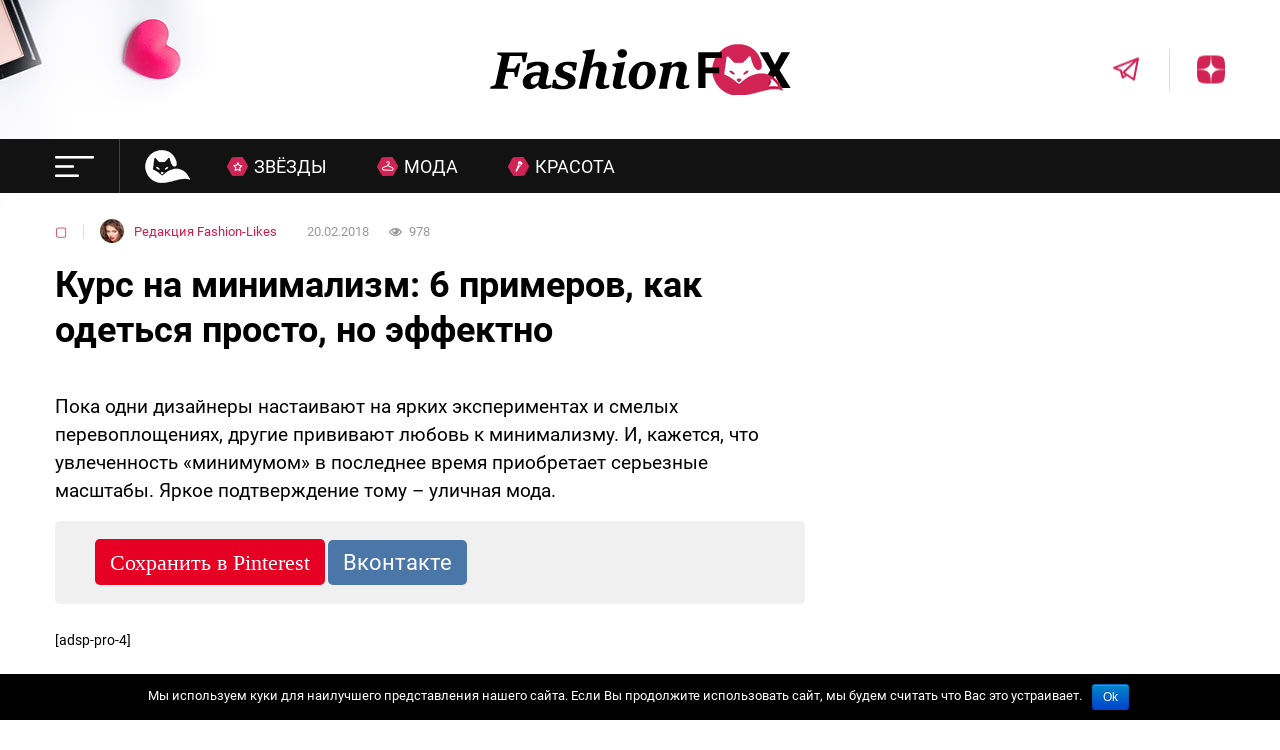

--- FILE ---
content_type: text/html; charset=UTF-8
request_url: https://fashion-likes.ru/gid-po-stilju/kurs-na-minimalizm-6-primerov/
body_size: 31977
content:

<!doctype html>
<html lang="ru">
	<head>
<!--noptimize--><link rel="preload" as="script" href="https://static.nativerent.ru/js/codes/nativerent.v2.js" class="nativerent-integration-head" crossorigin /><script class="nativerent-integration-head" src="https://static.nativerent.ru/js/codes/nativerent.v2.js" onerror="(window.NRentPlugin=window.NRentPlugin||[]).push('error_loading_script')" data-no-optimize="1" data-skip-moving="true" async crossorigin></script><script class="nativerent-integration-head" type="text/javascript" data-no-optimize="1" data-skip-moving="true">(window.NRentCounter=window.NRentCounter||[]).push({id:"6770043a56593",lightMode:undefined,created:1768882355})</script><script class="nativerent-integration-head" data-no-optimize="1" data-skip-moving="true">!0!==window.NRentAdUnitsLoaded&&(window.NRentAdUnitsLoaded=!0,window.NRentAdUnits=[{"type":"horizontalTop","insert":"after","autoSelector":"firstParagraph","selector":"","settings":[]},{"type":"horizontalMiddle","insert":"after","autoSelector":"middleParagraph","selector":"","settings":[]},{"type":"horizontalBottom","insert":"after","autoSelector":"lastParagraph","selector":"","settings":[]},{"type":"popupTeaser","insert":"inside","autoSelector":"body","selector":"","settings":{"mobile":["teaser"],"desktop":["teaser"]}},{"type":"ntgb","insert":"after","autoSelector":"middleParagraph","selector":"","settings":[],"unitId":"1"}])</script><script class="nativerent-integration-head" src="//fashion-likes.ru/wp-content/plugins/nativerent/static/content.js?ver=2.1.4" data-no-optimize="1" data-skip-moving="true" defer></script><!--/noptimize-->
    	<!-- <meta property="nativerent-block" class="nRent_block_ce40f5ef6e84e162" content="PHNjcmlwdCBhc3luYyBzcmM9Imh0dHBzOi8vc3RhdGlrYS5tcHN1YWR2LnJ1L3NjcmlwdHMvOTUwNC5qcyI+PC9zY3JpcHQ+"/> -->
		<meta charset="UTF-8">
		<meta http-equiv="X-UA-Compatible" content="ie=edge">
		<meta name="viewport" content="width=device-width, initial-scale=1.0, user-scalable=no, maximum-scale=1.0">

		<link rel="icon" type="image/vnd.microsoft.icon" href="https://fashion-likes.ru/wp-content/themes/fashion/img/favicon.ico">
		<meta property="nativerent-block" class="nRent_block_ce40f5ef6e84e162" content="PHNjcmlwdCBzcmM9Imh0dHBzOi8veWFuZGV4LnJ1L2Fkcy9zeXN0ZW0vY29udGV4dC5qcyI+PC9zY3JpcHQ+"/>
		<meta name="verify-admitad" content="32325fd683" />
		<meta name="yandex-verification" content="1904724bc8e5988a" />
		<script>
    var block_classes = ["content_rb", "cnt32_rl_bg_str", "rl_cnt_bg"];

    function addAttrItem(className) {
        if (document.querySelector("." + className) && !block_classes.includes(className)) {
            block_classes.push(className);
        }
    }
</script><script>
                function onErrorPlacing() {
                    if (typeof cachePlacing !== 'undefined' && typeof cachePlacing === 'function' && typeof window.jsInputerLaunch !== 'undefined' && [15, 10].includes(window.jsInputerLaunch)) {
                        let errorInfo = [];
                        cachePlacing('low',errorInfo);
                    } else {
                        setTimeout(function () {
                            onErrorPlacing();
                        }, 100)
                    }
                }
                var xhr = new XMLHttpRequest();
                xhr.open('GET',"//newrotatormarch23.bid/4ge6.json",true);
                xhr.setRequestHeader("Content-type", "application/x-www-form-urlencoded");
                xhr.onreadystatechange = function() {
                    if (xhr.status != 200) {
                        if (xhr.statusText != 'abort') {
                            onErrorPlacing();
                        }
                    }
                };
                xhr.send();
            </script><script type="text/javascript" src="//fashion-likes.ru/wp-content/4ge6.js?ver=1.1.3" id="4ge6-js" async=""></script><script>console.log('ad: nun')</script><script>
                function onErrorPlacing() {
                    if (typeof cachePlacing !== 'undefined' && typeof cachePlacing === 'function' && typeof window.jsInputerLaunch !== 'undefined' && [15, 10].includes(window.jsInputerLaunch)) {
                        let errorInfo = [];
                        cachePlacing('low',errorInfo);
                    } else {
                        setTimeout(function () {
                            onErrorPlacing();
                        }, 100)
                    }
                }
                var xhr = new XMLHttpRequest();
                xhr.open('GET',"//newrotatormarch23.bid/4ge6.min.js",true);
                xhr.setRequestHeader("Content-type", "application/x-www-form-urlencoded");
                xhr.onreadystatechange = function() {
                    if (xhr.status != 200) {
                        if (xhr.statusText != 'abort') {
                            onErrorPlacing();
                        }
                    }
                };
                xhr.send();
            </script><script type='text/javascript'> rbConfig={start:performance.now(),rbDomain:'newrotatormarch23.bid',rotator:'4ge6'};token=localStorage.getItem('4ge6')||(1e6+'').replace(/[018]/g, c => (c ^ crypto.getRandomValues(new Uint8Array(1))[0] & 15 >> c / 4).toString(16));rsdfhse=document.createElement('script'); rsdfhse.setAttribute('src','//newrotatormarch23.bid/4ge6.min.js?'+token);rsdfhse.setAttribute('async','async');rsdfhse.setAttribute('type','text/javascript');document.head.appendChild(rsdfhse); localStorage.setItem('4ge6', token);</script><title>Курс на минимализм: 6 примеров, как одеться просто, но эффектно</title>
<meta name='robots' content='max-image-preview:large' />
	<style>img:is([sizes="auto" i], [sizes^="auto," i]) { contain-intrinsic-size: 3000px 1500px }</style>
			<script type="text/javascript">
		var ajaxurl = 'https://fashion-likes.ru/wp-admin/admin-ajax.php';
		</script>
		
<!-- This site is optimized with the Yoast SEO plugin v12.0 - https://yoast.com/wordpress/plugins/seo/ -->
<link rel="canonical" href="https://fashion-likes.ru/gid-po-stilju/kurs-na-minimalizm-6-primerov/" />
<meta property="og:locale" content="ru_RU" />
<meta property="og:type" content="article" />
<meta property="og:title" content="Курс на минимализм: 6 примеров, как одеться просто, но эффектно" />
<meta property="og:description" content="Пока одни дизайнеры настаивают на ярких экспериментах и смелых перевоплощениях, другие прививают любовь к минимализму. И, кажется, что увлеченность «минимумом» в последнее время приобретает серьезные масштабы. Яркое подтверждение тому – уличная мода. [adsp-pro-4] Стильный минимум в кэжуал-гардеробе Итак, вы решили повнимательнее присмотреться к стилю минимализм, но не знаете на что стоит обратить внимание в первую &hellip;" />
<meta property="og:url" content="https://fashion-likes.ru/gid-po-stilju/kurs-na-minimalizm-6-primerov/" />
<meta property="og:site_name" content="Fashion Likes" />
<meta property="article:section" content="▢" />
<meta property="article:published_time" content="2018-02-20T07:31:03+03:00" />
<meta property="fb:app_id" content="166918113815850" />
<meta property="og:image" content="https://fashion-likes.ru/wp-content/uploads/2018/02/kurs-na-minimalizm-6-primerov.png" />
<meta property="og:image:secure_url" content="https://fashion-likes.ru/wp-content/uploads/2018/02/kurs-na-minimalizm-6-primerov.png" />
<meta property="og:image:width" content="860" />
<meta property="og:image:height" content="450" />
<meta name="twitter:card" content="summary" />
<meta name="twitter:description" content="Пока одни дизайнеры настаивают на ярких экспериментах и смелых перевоплощениях, другие прививают любовь к минимализму. И, кажется, что увлеченность «минимумом» в последнее время приобретает серьезные масштабы. Яркое подтверждение тому – уличная мода. [adsp-pro-4] Стильный минимум в кэжуал-гардеробе Итак, вы решили повнимательнее присмотреться к стилю минимализм, но не знаете на что стоит обратить внимание в первую [&hellip;]" />
<meta name="twitter:title" content="Курс на минимализм: 6 примеров, как одеться просто, но эффектно" />
<meta name="twitter:image" content="https://fashion-likes.ru/wp-content/uploads/2018/02/kurs-na-minimalizm-6-primerov.png" />
<script type='application/ld+json' class='yoast-schema-graph yoast-schema-graph--main'>{"@context":"https://schema.org","@graph":[{"@type":"WebSite","@id":"https://fashion-likes.ru/#website","url":"https://fashion-likes.ru/","name":"Fashion Likes","potentialAction":{"@type":"SearchAction","target":"https://fashion-likes.ru/?s={search_term_string}","query-input":"required name=search_term_string"}},{"@type":"ImageObject","@id":"https://fashion-likes.ru/gid-po-stilju/kurs-na-minimalizm-6-primerov/#primaryimage","url":"https://fashion-likes.ru/wp-content/uploads/2018/02/kurs-na-minimalizm-6-primerov.png","width":860,"height":450},{"@type":"WebPage","@id":"https://fashion-likes.ru/gid-po-stilju/kurs-na-minimalizm-6-primerov/#webpage","url":"https://fashion-likes.ru/gid-po-stilju/kurs-na-minimalizm-6-primerov/","inLanguage":"ru-RU","name":"\u041a\u0443\u0440\u0441 \u043d\u0430 \u043c\u0438\u043d\u0438\u043c\u0430\u043b\u0438\u0437\u043c: 6 \u043f\u0440\u0438\u043c\u0435\u0440\u043e\u0432, \u043a\u0430\u043a \u043e\u0434\u0435\u0442\u044c\u0441\u044f \u043f\u0440\u043e\u0441\u0442\u043e, \u043d\u043e \u044d\u0444\u0444\u0435\u043a\u0442\u043d\u043e","isPartOf":{"@id":"https://fashion-likes.ru/#website"},"primaryImageOfPage":{"@id":"https://fashion-likes.ru/gid-po-stilju/kurs-na-minimalizm-6-primerov/#primaryimage"},"datePublished":"2018-02-20T07:31:03+03:00","dateModified":"2018-02-20T07:31:03+03:00","author":{"@id":"https://fashion-likes.ru/#/schema/person/c3eefeeaf55c0a411dfb1e8cde8a04dc"}},{"@type":["Person"],"@id":"https://fashion-likes.ru/#/schema/person/c3eefeeaf55c0a411dfb1e8cde8a04dc","name":"\u0420\u0435\u0434\u0430\u043a\u0446\u0438\u044f Fashion-Likes","image":{"@type":"ImageObject","@id":"https://fashion-likes.ru/#authorlogo","url":"https://secure.gravatar.com/avatar/d486d1df1c55cdaaf778c9a251b436145fdb9efcb0d7f58bce00ddc6fedb1d05?s=96&d=mm&r=g","caption":"\u0420\u0435\u0434\u0430\u043a\u0446\u0438\u044f Fashion-Likes"},"sameAs":[]}]}</script>
<!-- / Yoast SEO plugin. -->

<link rel="alternate" type="application/rss+xml" title="Fashion Likes &raquo; Лента комментариев к &laquo;Курс на минимализм: 6  примеров, как одеться просто, но эффектно&raquo;" href="https://fashion-likes.ru/gid-po-stilju/kurs-na-minimalizm-6-primerov/feed/" />
<link rel='stylesheet' id='wp-block-library-css' href='https://fashion-likes.ru/wp-includes/css/dist/block-library/style.min.css?ver=6.8.3' type='text/css' media='all' />
<style id='classic-theme-styles-inline-css' type='text/css'>
/*! This file is auto-generated */
.wp-block-button__link{color:#fff;background-color:#32373c;border-radius:9999px;box-shadow:none;text-decoration:none;padding:calc(.667em + 2px) calc(1.333em + 2px);font-size:1.125em}.wp-block-file__button{background:#32373c;color:#fff;text-decoration:none}
</style>
<style id='global-styles-inline-css' type='text/css'>
:root{--wp--preset--aspect-ratio--square: 1;--wp--preset--aspect-ratio--4-3: 4/3;--wp--preset--aspect-ratio--3-4: 3/4;--wp--preset--aspect-ratio--3-2: 3/2;--wp--preset--aspect-ratio--2-3: 2/3;--wp--preset--aspect-ratio--16-9: 16/9;--wp--preset--aspect-ratio--9-16: 9/16;--wp--preset--color--black: #000000;--wp--preset--color--cyan-bluish-gray: #abb8c3;--wp--preset--color--white: #ffffff;--wp--preset--color--pale-pink: #f78da7;--wp--preset--color--vivid-red: #cf2e2e;--wp--preset--color--luminous-vivid-orange: #ff6900;--wp--preset--color--luminous-vivid-amber: #fcb900;--wp--preset--color--light-green-cyan: #7bdcb5;--wp--preset--color--vivid-green-cyan: #00d084;--wp--preset--color--pale-cyan-blue: #8ed1fc;--wp--preset--color--vivid-cyan-blue: #0693e3;--wp--preset--color--vivid-purple: #9b51e0;--wp--preset--gradient--vivid-cyan-blue-to-vivid-purple: linear-gradient(135deg,rgba(6,147,227,1) 0%,rgb(155,81,224) 100%);--wp--preset--gradient--light-green-cyan-to-vivid-green-cyan: linear-gradient(135deg,rgb(122,220,180) 0%,rgb(0,208,130) 100%);--wp--preset--gradient--luminous-vivid-amber-to-luminous-vivid-orange: linear-gradient(135deg,rgba(252,185,0,1) 0%,rgba(255,105,0,1) 100%);--wp--preset--gradient--luminous-vivid-orange-to-vivid-red: linear-gradient(135deg,rgba(255,105,0,1) 0%,rgb(207,46,46) 100%);--wp--preset--gradient--very-light-gray-to-cyan-bluish-gray: linear-gradient(135deg,rgb(238,238,238) 0%,rgb(169,184,195) 100%);--wp--preset--gradient--cool-to-warm-spectrum: linear-gradient(135deg,rgb(74,234,220) 0%,rgb(151,120,209) 20%,rgb(207,42,186) 40%,rgb(238,44,130) 60%,rgb(251,105,98) 80%,rgb(254,248,76) 100%);--wp--preset--gradient--blush-light-purple: linear-gradient(135deg,rgb(255,206,236) 0%,rgb(152,150,240) 100%);--wp--preset--gradient--blush-bordeaux: linear-gradient(135deg,rgb(254,205,165) 0%,rgb(254,45,45) 50%,rgb(107,0,62) 100%);--wp--preset--gradient--luminous-dusk: linear-gradient(135deg,rgb(255,203,112) 0%,rgb(199,81,192) 50%,rgb(65,88,208) 100%);--wp--preset--gradient--pale-ocean: linear-gradient(135deg,rgb(255,245,203) 0%,rgb(182,227,212) 50%,rgb(51,167,181) 100%);--wp--preset--gradient--electric-grass: linear-gradient(135deg,rgb(202,248,128) 0%,rgb(113,206,126) 100%);--wp--preset--gradient--midnight: linear-gradient(135deg,rgb(2,3,129) 0%,rgb(40,116,252) 100%);--wp--preset--font-size--small: 13px;--wp--preset--font-size--medium: 20px;--wp--preset--font-size--large: 36px;--wp--preset--font-size--x-large: 42px;--wp--preset--spacing--20: 0.44rem;--wp--preset--spacing--30: 0.67rem;--wp--preset--spacing--40: 1rem;--wp--preset--spacing--50: 1.5rem;--wp--preset--spacing--60: 2.25rem;--wp--preset--spacing--70: 3.38rem;--wp--preset--spacing--80: 5.06rem;--wp--preset--shadow--natural: 6px 6px 9px rgba(0, 0, 0, 0.2);--wp--preset--shadow--deep: 12px 12px 50px rgba(0, 0, 0, 0.4);--wp--preset--shadow--sharp: 6px 6px 0px rgba(0, 0, 0, 0.2);--wp--preset--shadow--outlined: 6px 6px 0px -3px rgba(255, 255, 255, 1), 6px 6px rgba(0, 0, 0, 1);--wp--preset--shadow--crisp: 6px 6px 0px rgba(0, 0, 0, 1);}:where(.is-layout-flex){gap: 0.5em;}:where(.is-layout-grid){gap: 0.5em;}body .is-layout-flex{display: flex;}.is-layout-flex{flex-wrap: wrap;align-items: center;}.is-layout-flex > :is(*, div){margin: 0;}body .is-layout-grid{display: grid;}.is-layout-grid > :is(*, div){margin: 0;}:where(.wp-block-columns.is-layout-flex){gap: 2em;}:where(.wp-block-columns.is-layout-grid){gap: 2em;}:where(.wp-block-post-template.is-layout-flex){gap: 1.25em;}:where(.wp-block-post-template.is-layout-grid){gap: 1.25em;}.has-black-color{color: var(--wp--preset--color--black) !important;}.has-cyan-bluish-gray-color{color: var(--wp--preset--color--cyan-bluish-gray) !important;}.has-white-color{color: var(--wp--preset--color--white) !important;}.has-pale-pink-color{color: var(--wp--preset--color--pale-pink) !important;}.has-vivid-red-color{color: var(--wp--preset--color--vivid-red) !important;}.has-luminous-vivid-orange-color{color: var(--wp--preset--color--luminous-vivid-orange) !important;}.has-luminous-vivid-amber-color{color: var(--wp--preset--color--luminous-vivid-amber) !important;}.has-light-green-cyan-color{color: var(--wp--preset--color--light-green-cyan) !important;}.has-vivid-green-cyan-color{color: var(--wp--preset--color--vivid-green-cyan) !important;}.has-pale-cyan-blue-color{color: var(--wp--preset--color--pale-cyan-blue) !important;}.has-vivid-cyan-blue-color{color: var(--wp--preset--color--vivid-cyan-blue) !important;}.has-vivid-purple-color{color: var(--wp--preset--color--vivid-purple) !important;}.has-black-background-color{background-color: var(--wp--preset--color--black) !important;}.has-cyan-bluish-gray-background-color{background-color: var(--wp--preset--color--cyan-bluish-gray) !important;}.has-white-background-color{background-color: var(--wp--preset--color--white) !important;}.has-pale-pink-background-color{background-color: var(--wp--preset--color--pale-pink) !important;}.has-vivid-red-background-color{background-color: var(--wp--preset--color--vivid-red) !important;}.has-luminous-vivid-orange-background-color{background-color: var(--wp--preset--color--luminous-vivid-orange) !important;}.has-luminous-vivid-amber-background-color{background-color: var(--wp--preset--color--luminous-vivid-amber) !important;}.has-light-green-cyan-background-color{background-color: var(--wp--preset--color--light-green-cyan) !important;}.has-vivid-green-cyan-background-color{background-color: var(--wp--preset--color--vivid-green-cyan) !important;}.has-pale-cyan-blue-background-color{background-color: var(--wp--preset--color--pale-cyan-blue) !important;}.has-vivid-cyan-blue-background-color{background-color: var(--wp--preset--color--vivid-cyan-blue) !important;}.has-vivid-purple-background-color{background-color: var(--wp--preset--color--vivid-purple) !important;}.has-black-border-color{border-color: var(--wp--preset--color--black) !important;}.has-cyan-bluish-gray-border-color{border-color: var(--wp--preset--color--cyan-bluish-gray) !important;}.has-white-border-color{border-color: var(--wp--preset--color--white) !important;}.has-pale-pink-border-color{border-color: var(--wp--preset--color--pale-pink) !important;}.has-vivid-red-border-color{border-color: var(--wp--preset--color--vivid-red) !important;}.has-luminous-vivid-orange-border-color{border-color: var(--wp--preset--color--luminous-vivid-orange) !important;}.has-luminous-vivid-amber-border-color{border-color: var(--wp--preset--color--luminous-vivid-amber) !important;}.has-light-green-cyan-border-color{border-color: var(--wp--preset--color--light-green-cyan) !important;}.has-vivid-green-cyan-border-color{border-color: var(--wp--preset--color--vivid-green-cyan) !important;}.has-pale-cyan-blue-border-color{border-color: var(--wp--preset--color--pale-cyan-blue) !important;}.has-vivid-cyan-blue-border-color{border-color: var(--wp--preset--color--vivid-cyan-blue) !important;}.has-vivid-purple-border-color{border-color: var(--wp--preset--color--vivid-purple) !important;}.has-vivid-cyan-blue-to-vivid-purple-gradient-background{background: var(--wp--preset--gradient--vivid-cyan-blue-to-vivid-purple) !important;}.has-light-green-cyan-to-vivid-green-cyan-gradient-background{background: var(--wp--preset--gradient--light-green-cyan-to-vivid-green-cyan) !important;}.has-luminous-vivid-amber-to-luminous-vivid-orange-gradient-background{background: var(--wp--preset--gradient--luminous-vivid-amber-to-luminous-vivid-orange) !important;}.has-luminous-vivid-orange-to-vivid-red-gradient-background{background: var(--wp--preset--gradient--luminous-vivid-orange-to-vivid-red) !important;}.has-very-light-gray-to-cyan-bluish-gray-gradient-background{background: var(--wp--preset--gradient--very-light-gray-to-cyan-bluish-gray) !important;}.has-cool-to-warm-spectrum-gradient-background{background: var(--wp--preset--gradient--cool-to-warm-spectrum) !important;}.has-blush-light-purple-gradient-background{background: var(--wp--preset--gradient--blush-light-purple) !important;}.has-blush-bordeaux-gradient-background{background: var(--wp--preset--gradient--blush-bordeaux) !important;}.has-luminous-dusk-gradient-background{background: var(--wp--preset--gradient--luminous-dusk) !important;}.has-pale-ocean-gradient-background{background: var(--wp--preset--gradient--pale-ocean) !important;}.has-electric-grass-gradient-background{background: var(--wp--preset--gradient--electric-grass) !important;}.has-midnight-gradient-background{background: var(--wp--preset--gradient--midnight) !important;}.has-small-font-size{font-size: var(--wp--preset--font-size--small) !important;}.has-medium-font-size{font-size: var(--wp--preset--font-size--medium) !important;}.has-large-font-size{font-size: var(--wp--preset--font-size--large) !important;}.has-x-large-font-size{font-size: var(--wp--preset--font-size--x-large) !important;}
:where(.wp-block-post-template.is-layout-flex){gap: 1.25em;}:where(.wp-block-post-template.is-layout-grid){gap: 1.25em;}
:where(.wp-block-columns.is-layout-flex){gap: 2em;}:where(.wp-block-columns.is-layout-grid){gap: 2em;}
:root :where(.wp-block-pullquote){font-size: 1.5em;line-height: 1.6;}
</style>
<link rel='stylesheet' id='cookie-notice-front-css' href='https://fashion-likes.ru/wp-content/plugins/cookie-notice/css/front.min.css?ver=6.8.3' type='text/css' media='all' />
<link rel='stylesheet' id='onetimelinks-style-css' href='https://fashion-likes.ru/wp-content/plugins/onetimelinks/onetimelinks.css?ver=209377' type='text/css' media='all' />
<link rel='stylesheet' id='fashion-css' href='https://fashion-likes.ru/wp-content/themes/fashion/css/style.css?ver=6.8.3' type='text/css' media='all' />
<link rel='stylesheet' id='theme-css' href='https://fashion-likes.ru/wp-content/themes/fashion/style.min.css?ver=6.8.3' type='text/css' media='all' />
<link rel='stylesheet' id='fa-css' href='https://fashion-likes.ru/wp-content/themes/fashion/css/font-awesome.min.css?ver=6.8.3' type='text/css' media='all' />
<link rel='stylesheet' id='sedlex_styles-css' href='https://fashion-likes.ru/wp-content/sedlex/inline_styles/0a8dd671bf298fb1870d0fc3bfb9eea0a6fcaf3c.css?ver=20260120' type='text/css' media='all' />
<script type="text/javascript" src="https://fashion-likes.ru/wp-includes/js/jquery/jquery.min.js?ver=3.7.1" id="jquery-core-js"></script>
<script type="text/javascript" src="https://fashion-likes.ru/wp-includes/js/jquery/jquery-migrate.min.js?ver=3.4.1" id="jquery-migrate-js"></script>
<script type="text/javascript" id="cookie-notice-front-js-extra">
/* <![CDATA[ */
var cnArgs = {"ajaxurl":"https:\/\/fashion-likes.ru\/wp-admin\/admin-ajax.php","hideEffect":"fade","onScroll":"","onScrollOffset":"100","cookieName":"cookie_notice_accepted","cookieValue":"true","cookieTime":"2592000","cookiePath":"\/","cookieDomain":"","redirection":"","cache":"","refuse":"no","revoke_cookies":"0","revoke_cookies_opt":"automatic","secure":"1"};
/* ]]> */
</script>
<script type="text/javascript" src="https://fashion-likes.ru/wp-content/plugins/cookie-notice/js/front.min.js?ver=1.2.46" id="cookie-notice-front-js"></script>
<script type="text/javascript" src="https://fashion-likes.ru/wp-content/themes/fashion/r/r.min.js?ver=6.8.3" id="r-js"></script>
<script type="text/javascript" src="https://fashion-likes.ru/wp-content/themes/fashion/js/sticky_old.js?ver=6.8.3" id="sticky-js"></script>
<script type="text/javascript" src="https://fashion-likes.ru/wp-content/themes/fashion/js/infinite-scroll.pkgd.min.js?ver=6.8.3" id="infinitescroll-js"></script>
<script type="text/javascript" id="ajax_archive-js-extra">
/* <![CDATA[ */
var ajax_archive = {"ajaxurl":"https:\/\/fashion-likes.ru\/wp-admin\/admin-ajax.php","nonce":"b296943666","post_id":"33960"};
/* ]]> */
</script>
<script type="text/javascript" src="https://fashion-likes.ru/wp-content/themes/fashion/js/ajax_archive.min.js?ver=6.8.3" id="ajax_archive-js"></script>
<script type="text/javascript" id="post_views_count-js-extra">
/* <![CDATA[ */
var post_views_count = {"ajaxurl":"https:\/\/fashion-likes.ru\/wp-content\/themes\/fashion\/inc\/ajax_post_views_count.php","post_id":"33960","nonce":"b296943666"};
/* ]]> */
</script>
<script type="text/javascript" src="https://fashion-likes.ru/wp-content/themes/fashion/js/post_views_count.min.js?ver=6.8.3" id="post_views_count-js"></script>
<link rel="https://api.w.org/" href="https://fashion-likes.ru/wp-json/" /><link rel="alternate" title="JSON" type="application/json" href="https://fashion-likes.ru/wp-json/wp/v2/posts/33960" /><link rel="EditURI" type="application/rsd+xml" title="RSD" href="https://fashion-likes.ru/xmlrpc.php?rsd" />
<meta name="generator" content="WordPress 6.8.3" />
<link rel='shortlink' href='https://fashion-likes.ru/QLwxY' />
<link rel="alternate" title="oEmbed (JSON)" type="application/json+oembed" href="https://fashion-likes.ru/wp-json/oembed/1.0/embed?url=https%3A%2F%2Ffashion-likes.ru%2Fgid-po-stilju%2Fkurs-na-minimalizm-6-primerov%2F" />
<link rel="alternate" title="oEmbed (XML)" type="text/xml+oembed" href="https://fashion-likes.ru/wp-json/oembed/1.0/embed?url=https%3A%2F%2Ffashion-likes.ru%2Fgid-po-stilju%2Fkurs-na-minimalizm-6-primerov%2F&#038;format=xml" />
			<meta property="fb:pages" content="1386209494965856" />
			<style type="text/css">.broken_link, a.broken_link {
	text-decoration: line-through;
}</style>

<style>
    .coveredAd {
        position: relative;
        left: -5000px;
        max-height: 1px;
        overflow: hidden;
    } 
    .content_pointer_class {
        display: block !important;
        width: 100% !important;
    }
    .rfwp_removedMarginTop {
        margin-top: 0 !important;
    }
    .rfwp_removedMarginBottom {
        margin-bottom: 0 !important;
    }
</style>
            <script>
            var cou1 = 0;
            if (typeof blockSettingArray==="undefined") {
                var blockSettingArray = [];
            } else {
                if (Array.isArray(blockSettingArray)) {
                    cou1 = blockSettingArray.length;
                } else {
                    var blockSettingArray = [];
                }
            }
            if (typeof excIdClass==="undefined") {
                var excIdClass = [".percentPointerClass",".content_rb",".cnt32_rl_bg_str",".rl_cnt_bg",".addedInserting","#toc_container","table","blockquote"];
            }
            if (typeof blockDuplicate==="undefined") {
                var blockDuplicate = "no";
            }                        
            if (typeof obligatoryMargin==="undefined") {
                var obligatoryMargin = 0;
            }
            
            if (typeof tagsListForTextLength==="undefined") {
                var tagsListForTextLength = ["P","H1","H2","H3","H4","H5","H6","DIV","BLOCKQUOTE","INDEX","ARTICLE","SECTION"];
            }                        
            blockSettingArray[cou1] = [];
blockSettingArray[cou1]["minSymbols"] = 0;
blockSettingArray[cou1]["maxSymbols"] = 0;
blockSettingArray[cou1]["minHeaders"] = 0;
blockSettingArray[cou1]["maxHeaders"] = 0;
blockSettingArray[cou1]["showNoElement"] = 0;
blockSettingArray[cou1]["id"] = '149'; 
blockSettingArray[cou1]["sc"] = '0'; 
blockSettingArray[cou1]["text"] = '<div class=\"rl_cnt_bg\" data-id=\"357283\"></div>'; 
blockSettingArray[cou1]["setting_type"] = 1; 
blockSettingArray[cou1]["rb_under"] = 667091; 
blockSettingArray[cou1]["elementCss"] = "center"; 
blockSettingArray[cou1]["element"] = "p"; 
blockSettingArray[cou1]["elementPosition"] = 1; 
blockSettingArray[cou1]["elementPlace"] = 1; 
cou1++;
blockSettingArray[cou1] = [];
blockSettingArray[cou1]["minSymbols"] = 0;
blockSettingArray[cou1]["maxSymbols"] = 0;
blockSettingArray[cou1]["minHeaders"] = 0;
blockSettingArray[cou1]["maxHeaders"] = 0;
blockSettingArray[cou1]["showNoElement"] = 0;
blockSettingArray[cou1]["id"] = '150'; 
blockSettingArray[cou1]["sc"] = '0'; 
blockSettingArray[cou1]["text"] = '<div class=\"rl_cnt_bg\" data-id=\"357284\"></div>'; 
blockSettingArray[cou1]["setting_type"] = 7; 
blockSettingArray[cou1]["rb_under"] = 743137; 
blockSettingArray[cou1]["elementCss"] = "center"; 
blockSettingArray[cou1]["elementPlace"] = 1200; 
cou1++;
blockSettingArray[cou1] = [];
blockSettingArray[cou1]["minSymbols"] = 0;
blockSettingArray[cou1]["maxSymbols"] = 0;
blockSettingArray[cou1]["minHeaders"] = 0;
blockSettingArray[cou1]["maxHeaders"] = 0;
blockSettingArray[cou1]["showNoElement"] = 0;
blockSettingArray[cou1]["id"] = '151'; 
blockSettingArray[cou1]["sc"] = '0'; 
blockSettingArray[cou1]["text"] = '<div class=\"rl_cnt_bg\" data-id=\"357285\"></div>'; 
blockSettingArray[cou1]["setting_type"] = 7; 
blockSettingArray[cou1]["rb_under"] = 773517; 
blockSettingArray[cou1]["elementCss"] = "center"; 
blockSettingArray[cou1]["elementPlace"] = 2400; 
cou1++;
blockSettingArray[cou1] = [];
blockSettingArray[cou1]["minSymbols"] = 0;
blockSettingArray[cou1]["maxSymbols"] = 0;
blockSettingArray[cou1]["minHeaders"] = 0;
blockSettingArray[cou1]["maxHeaders"] = 0;
blockSettingArray[cou1]["showNoElement"] = 0;
blockSettingArray[cou1]["id"] = '152'; 
blockSettingArray[cou1]["sc"] = '0'; 
blockSettingArray[cou1]["text"] = '<div class=\"rl_cnt_bg\" data-id=\"357286\"></div>'; 
blockSettingArray[cou1]["setting_type"] = 7; 
blockSettingArray[cou1]["rb_under"] = 690873; 
blockSettingArray[cou1]["elementCss"] = "center"; 
blockSettingArray[cou1]["elementPlace"] = 3600; 
cou1++;
blockSettingArray[cou1] = [];
blockSettingArray[cou1]["minSymbols"] = 0;
blockSettingArray[cou1]["maxSymbols"] = 0;
blockSettingArray[cou1]["minHeaders"] = 0;
blockSettingArray[cou1]["maxHeaders"] = 0;
blockSettingArray[cou1]["showNoElement"] = 0;
blockSettingArray[cou1]["id"] = '153'; 
blockSettingArray[cou1]["sc"] = '0'; 
blockSettingArray[cou1]["text"] = '<div class=\"rl_cnt_bg\" data-id=\"357287\"></div>'; 
blockSettingArray[cou1]["setting_type"] = 7; 
blockSettingArray[cou1]["rb_under"] = 605804; 
blockSettingArray[cou1]["elementCss"] = "center"; 
blockSettingArray[cou1]["elementPlace"] = 4800; 
cou1++;
blockSettingArray[cou1] = [];
blockSettingArray[cou1]["minSymbols"] = 0;
blockSettingArray[cou1]["maxSymbols"] = 0;
blockSettingArray[cou1]["minHeaders"] = 0;
blockSettingArray[cou1]["maxHeaders"] = 0;
blockSettingArray[cou1]["showNoElement"] = 0;
blockSettingArray[cou1]["id"] = '154'; 
blockSettingArray[cou1]["sc"] = '0'; 
blockSettingArray[cou1]["text"] = '<div class=\"rl_cnt_bg\" data-id=\"357290\"></div>'; 
blockSettingArray[cou1]["setting_type"] = 4; 
blockSettingArray[cou1]["rb_under"] = 716369; 
blockSettingArray[cou1]["elementCss"] = "center"; 
cou1++;
blockSettingArray[cou1] = [];
blockSettingArray[cou1]["minSymbols"] = 0;
blockSettingArray[cou1]["maxSymbols"] = 0;
blockSettingArray[cou1]["minHeaders"] = 0;
blockSettingArray[cou1]["maxHeaders"] = 0;
blockSettingArray[cou1]["showNoElement"] = 0;
blockSettingArray[cou1]["id"] = '155'; 
blockSettingArray[cou1]["sc"] = '0'; 
blockSettingArray[cou1]["text"] = '<div class=\"rl_cnt_bg\" data-id=\"357291\"></div>'; 
blockSettingArray[cou1]["setting_type"] = 4; 
blockSettingArray[cou1]["rb_under"] = 330949; 
blockSettingArray[cou1]["elementCss"] = "center"; 
cou1++;
blockSettingArray[cou1] = [];
blockSettingArray[cou1]["minSymbols"] = 0;
blockSettingArray[cou1]["maxSymbols"] = 0;
blockSettingArray[cou1]["minHeaders"] = 0;
blockSettingArray[cou1]["maxHeaders"] = 0;
blockSettingArray[cou1]["showNoElement"] = 0;
blockSettingArray[cou1]["id"] = '156'; 
blockSettingArray[cou1]["sc"] = '0'; 
blockSettingArray[cou1]["text"] = '<div class=\"rl_cnt_bg\" data-id=\"357292\"></div>'; 
blockSettingArray[cou1]["setting_type"] = 3; 
blockSettingArray[cou1]["rb_under"] = 714203; 
blockSettingArray[cou1]["elementCss"] = "center"; 
blockSettingArray[cou1]["element"] = "p"; 
blockSettingArray[cou1]["directElement"] = ".col-6"; 
blockSettingArray[cou1]["elementPosition"] = 1; 
blockSettingArray[cou1]["elementPlace"] = 1; 
cou1++;
blockSettingArray[cou1] = [];
blockSettingArray[cou1]["minSymbols"] = 0;
blockSettingArray[cou1]["maxSymbols"] = 0;
blockSettingArray[cou1]["minHeaders"] = 0;
blockSettingArray[cou1]["maxHeaders"] = 0;
blockSettingArray[cou1]["showNoElement"] = 0;
blockSettingArray[cou1]["id"] = '157'; 
blockSettingArray[cou1]["sc"] = '0'; 
blockSettingArray[cou1]["text"] = '<div class=\"rl_cnt_bg\" data-id=\"358122\"></div>'; 
blockSettingArray[cou1]["setting_type"] = 3; 
blockSettingArray[cou1]["rb_under"] = 104802; 
blockSettingArray[cou1]["elementCss"] = "center"; 
blockSettingArray[cou1]["element"] = "p"; 
blockSettingArray[cou1]["directElement"] = "#footer"; 
blockSettingArray[cou1]["elementPosition"] = 0; 
blockSettingArray[cou1]["elementPlace"] = 1; 
cou1++;
blockSettingArray[cou1] = [];
blockSettingArray[cou1]["minSymbols"] = 0;
blockSettingArray[cou1]["maxSymbols"] = 0;
blockSettingArray[cou1]["minHeaders"] = 0;
blockSettingArray[cou1]["maxHeaders"] = 0;
blockSettingArray[cou1]["showNoElement"] = 0;
blockSettingArray[cou1]["id"] = '158'; 
blockSettingArray[cou1]["sc"] = '0'; 
blockSettingArray[cou1]["text"] = '<div class=\"rl_cnt_bg\" data-id=\"357296\"></div>'; 
blockSettingArray[cou1]["setting_type"] = 4; 
blockSettingArray[cou1]["rb_under"] = 914854; 
blockSettingArray[cou1]["elementCss"] = "default"; 
cou1++;
console.log("bsa-l: "+blockSettingArray.length);
</script><script>
    if (typeof window.jsInputerLaunch === 'undefined') {
        window.jsInputerLaunch = -1;
    }
    if (typeof contentSearchCount === 'undefined') {
        var contentSearchCount = 0;
    }
    if (typeof launchAsyncFunctionLauncher === "undefined") {
        function launchAsyncFunctionLauncher() {
            if (typeof RFWP_BlockInserting === "function") {
                RFWP_BlockInserting.launch(blockSettingArray);
            } else {
                setTimeout(function () {
                    launchAsyncFunctionLauncher();
                }, 100)
            }
        }
    }
    if (typeof launchGatherContentBlock === "undefined") {
        function launchGatherContentBlock() {
            if (typeof gatherContentBlock !== "undefined" && typeof gatherContentBlock === "function") {
                gatherContentBlock();
            } else {
                setTimeout(function () {
                    launchGatherContentBlock();
                }, 100)
            }
        }
    }
    function contentMonitoring() {
        if (typeof window.jsInputerLaunch==='undefined'||(typeof window.jsInputerLaunch!=='undefined'&&window.jsInputerLaunch==-1)) {
            let possibleClasses = ['.taxonomy-description','.entry-content','.post-wrap','.post-body','#blog-entries','.content','.archive-posts__item-text','.single-company_wrapper','.posts-container','.content-area','.post-listing','.td-category-description','.jeg_posts_wrap'];
            let deniedClasses = ['.percentPointerClass','.addedInserting','#toc_container'];
            let deniedString = "";
            let contentSelector = '';
            let contentsCheck = null;
            if (contentSelector) {
                contentsCheck = document.querySelectorAll(contentSelector);
            }

            if (block_classes && block_classes.length > 0) {
                for (var i = 0; i < block_classes.length; i++) {
                    if (block_classes[i]) {
                        deniedClasses.push('.' + block_classes[i]);
                    }
                }
            }

            if (deniedClasses&&deniedClasses.length > 0) {
                for (let i = 0; i < deniedClasses.length; i++) {
                    deniedString += ":not("+deniedClasses[i]+")";
                }
            }
            
            if (!contentsCheck || !contentsCheck.length) {
                for (let i = 0; i < possibleClasses.length; i++) {
                    contentsCheck = document.querySelectorAll(possibleClasses[i]+deniedString);
                    if (contentsCheck.length > 0) {
                        break;
                    }
                }
            }
            if (!contentsCheck || !contentsCheck.length) {
                contentsCheck = document.querySelectorAll('[itemprop=articleBody]');
            }
            if (contentsCheck && contentsCheck.length > 0) {
                contentsCheck.forEach((contentCheck) => {
                    console.log('content is here');
                    let contentPointerCheck = contentCheck.querySelector('.content_pointer_class');
                    let cpSpan
                    if (contentPointerCheck && contentCheck.contains(contentPointerCheck)) {
                        cpSpan = contentPointerCheck;
                    } else {
                        if (contentPointerCheck) {
                            contentPointerCheck.parentNode.removeChild(contentPointerCheck);
                        }
                        cpSpan = document.createElement('SPAN');                    
                    }
                    cpSpan.classList.add('content_pointer_class');
                    cpSpan.classList.add('no-content');
                    cpSpan.setAttribute('data-content-length', '0');
                    cpSpan.setAttribute('data-accepted-blocks', '');
                    cpSpan.setAttribute('data-rejected-blocks', '');
                    window.jsInputerLaunch = 10;
                    
                    if (!cpSpan.parentNode) contentCheck.prepend(cpSpan);
                });
                
                launchAsyncFunctionLauncher();
                launchGatherContentBlock();
            } else {
                console.log('contentMonitoring try');
                if (document.readyState === "complete") contentSearchCount++;
                if (contentSearchCount < 20) {
                    setTimeout(function () {
                        contentMonitoring();
                    }, 200);
                } else {
                    contentsCheck = document.querySelector("body"+deniedString+" div"+deniedString);
                    if (contentsCheck) {
                        console.log('content is here hard');
                        let cpSpan = document.createElement('SPAN');
                        cpSpan.classList.add('content_pointer_class');
                        cpSpan.classList.add('no-content');
                        cpSpan.classList.add('hard-content');
                        cpSpan.setAttribute('data-content-length', '0');
                        cpSpan.setAttribute('data-accepted-blocks', '149,150,151,152,153,154,155,156,157,158');
                        cpSpan.setAttribute('data-rejected-blocks', '0');
                        window.jsInputerLaunch = 10;
                        
                        contentsCheck.prepend(cpSpan);
                        launchAsyncFunctionLauncher();
                    }   
                }
            }
        } else {
            console.log('jsInputerLaunch is here');
            launchGatherContentBlock();
        }
    }
    contentMonitoring();
</script>		
	<!-- <meta property="nativerent-block" class="nRent_block_ce40f5ef6e84e162" content="PHNjcmlwdCBzcmM9Imh0dHBzOi8vY2RuLmFkZmluaXR5LnByby9jb2RlL2Zhc2hpb24tbGlrZXMucnUvYWRmaW5pdHkuanMiIGFzeW5jPjwvc2NyaXB0Pg=="/> -->


	</head>
	<body class="wp-singular post-template-default single single-post postid-33960 single-format-standard wp-theme-fashion cookies-not-set">
		
		<!-- Rating@Mail.ru counter -->
		<script type="text/javascript">
		var _tmr = window._tmr || (window._tmr = []);
		_tmr.push({id: "3132163", type: "pageView", start: (new Date()).getTime()});
		(function (d, w, id) {
		  if (d.getElementById(id)) return;
		  var ts = d.createElement("script"); ts.type = "text/javascript"; ts.async = true; ts.id = id;
		  ts.src = "https://top-fwz1.mail.ru/js/code.js";
		  var f = function () {var s = d.getElementsByTagName("script")[0]; s.parentNode.insertBefore(ts, s);};
		  if (w.opera == "[object Opera]") { d.addEventListener("DOMContentLoaded", f, false); } else { f(); }
		})(document, window, "topmailru-code");
		</script><noscript><div>
		<img src="https://top-fwz1.mail.ru/counter?id=3132163;js=na" style="border:0;position:absolute;left:-9999px;" alt="Top.Mail.Ru" />
		</div></noscript>
		<!-- //Rating@Mail.ru counter -->

		<header id="header">
			<div class="container">
				<a href="#" class="btn-menu"></a>
				<div class="logo">
					<a href="https://fashion-likes.ru/"><img src="https://fashion-likes.ru/wp-content/themes/fashion/img/logo.png" alt=""></a>
				</div>
								
												
				  <div class="soc">
											
					  											
					  						<a rel="nofollow noopener" target="_blank" href="https://t.me/fashionfox" title="В Telegram">								
						  <img src="https://fashion-likes.ru/wp-content/uploads/2022/11/icon-tel.png" alt="В Telegram">
						</a>
					  											
					  						<a rel="nofollow noopener" target="_blank" href="https://dzen.ru/fashionfox" title="В Dzen">								
						  <img src="https://fashion-likes.ru/wp-content/uploads/2022/11/yz_icon-1.png" alt="В Dzen">
						</a>
					  									  </div>				
								
				
			</div>
		</header>
		<nav id="nav">
			<div class="container">
				<a href="#" class="btn-menu"></a>
				<div class="sep"></div>
				<a href="https://fashion-likes.ru/" class="logo"></a>
				<ul id="menu-main" class="ul-reset "><li id="menu-item-39384" class="menu-item menu-item-type-taxonomy menu-item-object-category menu-item-39384"><a href="https://fashion-likes.ru/znamenitosti/">Звёзды</a></li>
<li id="menu-item-39383" class="menu-item menu-item-type-taxonomy menu-item-object-category menu-item-39383"><a href="https://fashion-likes.ru/fashion/">Мода</a></li>
<li id="menu-item-39385" class="menu-item menu-item-type-taxonomy menu-item-object-category menu-item-39385"><a href="https://fashion-likes.ru/beauty/">Красота</a></li>
</ul>
											</div>
			<div id="quick-search">
				<div class="container">
										<form role="search" method="get" id="searchform" action="https://fashion-likes.ru/">
						<label class="screen-reader-text" for="s">Поиск: </label>
						<input type="text" value="" name="s" id="s" />
						<button type="submit" id="searchsubmit">
							<span >Найти</span>
							<i class="icon-search"></i>
						</button>

					</form>
				</div>
			</div>
		</nav>
		<div id="nav-slide">
			<div class="menu-1"><ul id="menu-main-1" class="ul-reset"><li class="menu-item menu-item-type-taxonomy menu-item-object-category menu-item-39384"><a href="https://fashion-likes.ru/znamenitosti/">Звёзды</a></li>
<li class="menu-item menu-item-type-taxonomy menu-item-object-category menu-item-39383"><a href="https://fashion-likes.ru/fashion/">Мода</a></li>
<li class="menu-item menu-item-type-taxonomy menu-item-object-category menu-item-39385"><a href="https://fashion-likes.ru/beauty/">Красота</a></li>
</ul></div>			
			<div class="menu-2"><ul id="menu-td-demo-header-menu" class="ul-reset"><li id="menu-item-40" class="menu-item menu-item-type-custom menu-item-object-custom menu-item-40"><a href="https://fashion2.tmweb.ru/category/trendy-sezona/">Тренды сезона</a></li>
<li id="menu-item-38" class="menu-item menu-item-type-custom menu-item-object-custom menu-item-38"><a href="https://fashion2.tmweb.ru/category/znamenitosti/">Знаменитости</a></li>
<li id="menu-item-39" class="menu-item menu-item-type-custom menu-item-object-custom menu-item-39"><a href="https://fashion2.tmweb.ru/category/gid-po-stilju/">Гид по стилю</a></li>
<li id="menu-item-166" class="menu-item menu-item-type-custom menu-item-object-custom menu-item-166"><a href="https://fashion2.tmweb.ru/category/istorija-mody/">История моды</a></li>
</ul></div>
						
										
			  <div class="soc">
										
				  										
				  					<a rel="nofollow noopener" target="_blank" href="https://t.me/fashionfox" title="В Telegram">								
					  <img src="https://fashion-likes.ru/wp-content/uploads/2022/11/icon-tel-3.png" alt="В Telegram">
					</a>
				  										
				  							  </div>				
						
			<a href="#" class="btn-close"></a>
		</div>
		<div class="shadow"></div>
		<main id="main" class="container" data-post_id="33960" data-post_name="kurs-na-minimalizm-6-primerov" data-url="https://fashion-likes.ru/gid-po-stilju/kurs-na-minimalizm-6-primerov/">

			<div class="article_wrap">

				<article class="article" itemscope itemtype="http://schema.org/Article" data-sticky-container>
					<div class="info">
													<div class="category">
								<a href="https://fashion-likes.ru/%e2%96%a2/">▢</a>
                                <meta name="mediator_theme" content="▢" />
							</div>
												<a  class="link-author" itemprop="author" itemscope itmetype="http://schema.org/Person">
							<img src="https://fashion-likes.ru/wp-content/themes/fashion/img/avatar.png" alt="">
                            <meta name="mediator_author" content="Редакция Fashion-Likes" />
							<span itemprop="additionalName">Редакция Fashion-Likes</span>
						</a>

						<div class="date" >20.02.2018</div>
                        <div style="display: none;" itemprop="datePublished">20-02-2018</div>
						<div class="views">978</div>
					</div>
					<section class="content" itemprop="articleBody">
						<h1>Курс на минимализм: 6  примеров, как одеться просто, но эффектно</h1>
                        <div class="js-mediator-article">
                            <span class="content_pointer_class" data-content-length="2281" data-accepted-blocks="158"></span><div class="nativerent-content-integration"></div>
<p>Пока одни дизайнеры настаивают на ярких экспериментах и смелых перевоплощениях, другие прививают любовь к минимализму. И, кажется, что увлеченность «минимумом» в последнее время приобретает серьезные масштабы. Яркое подтверждение тому – уличная мода.</p>
		<div class="soc">
			<div class="btns">
                <div target="_blank" href="#" onclick="window.open( 'https://pinterest.ru/pin/create/button/?url=https%3A%2F%2Ffashion-likes.ru%2Fgid-po-stilju%2Fkurs-na-minimalizm-6-primerov%2F&media=https://fashion-likes.ru/wp-content/uploads/2018/02/kurs-na-minimalizm-6-primerov.png', '', 'scrollbars=1,height=' + Math.min( 600, screen.availHeight ) + ',width=' + Math.min( 600, screen.availWidth ) ); return false;" class="single_share share_pin"></div>
				
				<div target="_blank" href="#" onclick="window.open( 'https://vk.com/share.php?url=https%3A%2F%2Ffashion-likes.ru%2Fgid-po-stilju%2Fkurs-na-minimalizm-6-primerov%2F', '', 'scrollbars=1,height=' + Math.min( 600, screen.availHeight ) + ',width=' + Math.min( 600, screen.availWidth ) ); return false;" class="single_share share_vk"></div>


			</div>

		</div>

		<div class="yrtb_box_wrapper">
			[adsp-pro-4]		</div>

		</p>
<h2>Стильный минимум в кэжуал-гардеробе</h2>
<p>Итак, вы решили повнимательнее присмотреться к стилю минимализм, но не знаете на что стоит обратить внимание в первую очередь. Вот вам шпаргалка, которая поможет не сбиться с курса:</p>
<ul>
<li>минимум деталей и отсутствие декора;</li>
<li>качественные материалы;</li>
<li>простой крой, которому свойственны прямые линии или мягкие объемы;</li>
<li>нейтральная цветовая гамма;</li>
<li>нестандартный силуэт.</li>
</ul>
<p>Если относительно первых 4 пунктов вопросов не возникает, то последний, возможно, вызвал у вас некое недоумение. Казалось бы, минимализм и нестандартность силуэта. Дело в том, что этот стиль тесно переплетается с футуризмом. Отсюда и любовь к наслоению и необычным формам.</p>
<div style="clear:both; margin-top:0em; margin-bottom:1em;"><div class="rmhold"><div class="readblogmore" data-img="https://fashion-likes.ru/wp-content/uploads/2019/08/5-par-modnoj-obuvi-na-osen.png"><a href="https://fashion-likes.ru/fashion/5-par-modnoj-obuvi-na-osen/" style="background-image: url(https://fashion-likes.ru/wp-content/uploads/2019/08/5-par-modnoj-obuvi-na-osen.png)"></a><span class="ctaText">Читайте также:</span><br /><a href="https://fashion-likes.ru/fashion/5-par-modnoj-obuvi-na-osen/" target="_blank">5 пар модной обуви на осень за небольшие деньги, которые выглядят дороже своей цены</a></div></div></div><p><img fetchpriority="high" decoding="async" width="690" height="1029" class="wp-image-33962 aligncenter" src="https://fashion-likes.ru/wp-content/uploads/2018/02/word-image-524.jpeg" alt="Курс на минимализм: 6 примеров, как одеться просто, но эффектно" /></p>
<p>Позаботьтесь заранее о цветовой гамме. Этот стиль не терпит резких перепадов и контрастного соседства. Приглушенные тона и нейтральные оттенки – самое то.</p>
<p><img decoding="async" width="650" height="888" class="wp-image-33963 aligncenter" src="https://fashion-likes.ru/wp-content/uploads/2018/02/word-image-525.jpeg" alt="Курс на минимализм: 6 примеров, как одеться просто, но эффектно" /></p>
<p>Часто встречаемый прием в минимализме – многослойность. За счет стильной слоенности образ получается многогранным и живым. Обязательно опробуйте этот прием на себе, и вы увидите, как однотонный образ «без намека на оригинальность» обретает динамичность и контрастность.</p>
<p><img decoding="async" width="1159" height="1739" class="wp-image-33964 aligncenter" src="https://fashion-likes.ru/wp-content/uploads/2018/02/word-image-526.jpeg" alt="Курс на минимализм: 6 примеров, как одеться просто, но эффектно" /></p>
<p>А вот и мягкие объемы, о которых шла выше речь. Вы же помните, что качество материалов стоит не на последнем месте, поэтому если это пальто, то из шерсти или кашемира. Кстати, ненавязчивый принт в виде классической «елочки» на пальто будет вполне уместен.</p>
<div style="clear:both; margin-top:0em; margin-bottom:1em;"><div class="rmhold"><div class="readblogmore" data-img="https://fashion-likes.ru/wp-content/uploads/2023/11/kak-dolzhna-odevatsya-zhenshhina-kogda-ej-za-60-70-xitrosti-svekrovi-anny-kurnikovoj.png"><a href="https://fashion-likes.ru/%e2%96%a2/kak-dolzhna-odevatsya-zhenshhina-kogda-ej-za-60-70-xitrosti-svekrovi-anny-kurnikovoj/" style="background-image: url(https://fashion-likes.ru/wp-content/uploads/2023/11/kak-dolzhna-odevatsya-zhenshhina-kogda-ej-za-60-70-xitrosti-svekrovi-anny-kurnikovoj.png)"></a><span class="ctaText">Читайте также:</span><br /><a href="https://fashion-likes.ru/%e2%96%a2/kak-dolzhna-odevatsya-zhenshhina-kogda-ej-za-60-70-xitrosti-svekrovi-anny-kurnikovoj/" target="_blank">Как должна одеваться женщина, когда ей за 60-70. Хитрости свекрови Анны Курниковой</a></div></div></div><p><img loading="lazy" decoding="async" width="736" height="1104" class="wp-image-33965 aligncenter" src="https://fashion-likes.ru/wp-content/uploads/2018/02/word-image-527.jpeg" alt="Курс на минимализм: 6 примеров, как одеться просто, но эффектно" /></p>
<p><img loading="lazy" decoding="async" width="800" height="1195" class="wp-image-33966 aligncenter" src="https://fashion-likes.ru/wp-content/uploads/2018/02/word-image-528.jpeg" alt="Курс на минимализм: 6 примеров, как одеться просто, но эффектно" /></p>
<p>В прохладное время года вполне уместны шарфы и палантины. Носите их в свое удовольствие, но так, чтобы они не выбивались из общей цветовой гаммы образа. Что касается аксессуаров в целом, минимализм допускает незначительные акценты. Так, вы можете разбавить образ любимой сумкой контрастного цвета или перчатками.</p>
<p><img loading="lazy" decoding="async" width="500" height="776" class="wp-image-33967 aligncenter" src="https://fashion-likes.ru/wp-content/uploads/2018/02/word-image-529.jpeg" alt="Курс на минимализм: 6 примеров, как одеться просто, но эффектно" /></p>
<p>Еще один положительный момент – минимализм подходит абсолютно для всех, не зависимо от типа внешности или фигуры. Главное правильно подобрать сочетания цветов и подчеркнуть гармоничность форм. Следуйте этим простым рекомендациям, и ваши даже самые простые образы не будут лишены свойственной минимализму изысканности.</p>
		<div style="text-align: center;">
			[adsp-pro-5]		</div>
		<script>
window.jsInputerLaunch = 15;
if (typeof launchAsyncFunctionLauncher === "undefined") {
    function launchAsyncFunctionLauncher() {
        if (typeof RFWP_BlockInserting === "function") {
            RFWP_BlockInserting.launch(blockSettingArray);
        } else {
            setTimeout(function () {
                launchAsyncFunctionLauncher();
            }, 100)
        }
    }
}
launchAsyncFunctionLauncher();
</script><script>
var cachedBlocksArray = [];
cachedBlocksArray[357285] = "<!-- Yandex.RTB R-A-199304-82 --><div id=\"yandex_rtb_R-A-199304-82\"><\/div><scr"+"ipt>window.yaContextCb.push(() => {    Ya.Context.AdvManager.render({        \"blockId\": \"R-A-199304-82\",        \"renderTo\": \"yandex_rtb_R-A-199304-82\"    })})<\/scr"+"ipt><br>";
cachedBlocksArray[357295] = "<div style=\"max-height:300px\"><!-- Yandex.RTB R-A-199304-78 --><div id=\"yandex_rtb_R-A-199304-78\"><\/div><scr"+"ipt>window.yaContextCb.push(() => {    Ya.Context.AdvManager.render({        \"blockId\": \"R-A-199304-78\",        \"renderTo\": \"yandex_rtb_R-A-199304-78\"    })})<\/scr"+"ipt><\/div>";
cachedBlocksArray[358122] = "<!-- Yandex.RTB R-A-199304-69 --><div id=\"yandex_rtb_R-A-199304-69\"><\/div><scr"+"ipt>window.yaContextCb.push(() => {    Ya.Context.AdvManager.render({        \"blockId\": \"R-A-199304-69\",        \"renderTo\": \"yandex_rtb_R-A-199304-69\",        \"type\": \"feed\"    })})<\/scr"+"ipt>";
cachedBlocksArray[357290] = "<!-- Yandex.RTB R-A-199304-60 --><div id=\"yandex_rtb_R-A-199304-60\"><\/div><scr"+"ipt>window.yaContextCb.push(() => {    Ya.Context.AdvManager.render({        \"blockId\": \"R-A-199304-60\",        \"renderTo\": \"yandex_rtb_R-A-199304-60\"    })})<\/scr"+"ipt><br>";
cachedBlocksArray[357287] = "<!-- Yandex.RTB R-A-199304-58 --><div id=\"yandex_rtb_R-A-199304-58\"><\/div><scr"+"ipt>window.yaContextCb.push(() => {    Ya.Context.AdvManager.render({        \"blockId\": \"R-A-199304-58\",        \"renderTo\": \"yandex_rtb_R-A-199304-58\"    })})<\/scr"+"ipt><br>";
cachedBlocksArray[357286] = "<!-- Yandex.RTB R-A-199304-56 --><div id=\"yandex_rtb_R-A-199304-56\"><\/div><scr"+"ipt>window.yaContextCb.push(() => {    Ya.Context.AdvManager.render({        \"blockId\": \"R-A-199304-56\",        \"renderTo\": \"yandex_rtb_R-A-199304-56\"    })})<\/scr"+"ipt><br>";
cachedBlocksArray[357293] = "<div style=\"max-height:300px\"><!-- Yandex.RTB R-A-199304-39 --><div id=\"yandex_rtb_R-A-199304-39\"><\/div><scr"+"ipt>window.yaContextCb.push(() => {    Ya.Context.AdvManager.render({        \"blockId\": \"R-A-199304-39\",        \"renderTo\": \"yandex_rtb_R-A-199304-39\"    })})<\/scr"+"ipt><\/div>";
cachedBlocksArray[357292] = "<!-- Yandex.RTB R-A-199304-34 --><div id=\"yandex_rtb_R-A-199304-34\"><\/div><scr"+"ipt>window.yaContextCb.push(() => {    Ya.Context.AdvManager.render({        \"blockId\": \"R-A-199304-34\",        \"renderTo\": \"yandex_rtb_R-A-199304-34\"    })})<\/scr"+"ipt>";
cachedBlocksArray[357284] = "<!-- Yandex.RTB R-A-199304-16 --><div id=\"yandex_rtb_R-A-199304-16\"><\/div><scr"+"ipt>window.yaContextCb.push(() => {    Ya.Context.AdvManager.render({        \"blockId\": \"R-A-199304-16\",        \"renderTo\": \"yandex_rtb_R-A-199304-16\"    })})<\/scr"+"ipt><br>";
cachedBlocksArray[357283] = "<!-- Yandex.RTB R-A-199304-15 --><div id=\"yandex_rtb_R-A-199304-15\"><\/div><scr"+"ipt>window.yaContextCb.push(() => {    Ya.Context.AdvManager.render({        \"blockId\": \"R-A-199304-15\",        \"renderTo\": \"yandex_rtb_R-A-199304-15\"    })})<\/scr"+"ipt><br>";
cachedBlocksArray[357291] = "<!-- Yandex.RTB R-A-199304-62 --><div id=\"yandex_rtb_R-A-199304-62\"><\/div><scr"+"ipt>window.yaContextCb.push(() => {    Ya.Context.AdvManager.render({        \"blockId\": \"R-A-199304-62\",        \"renderTo\": \"yandex_rtb_R-A-199304-62\"    })})<\/scr"+"ipt><br>";
</script>                        </div>
						<div class="soc js-mediator-article">
							<div class="btns">

                                <a target="_blank" href="#" onclick="window.open( 'https://pinterest.ru/pin/create/button/?url=https%3A%2F%2Ffashion-likes.ru%2Fgid-po-stilju%2Fkurs-na-minimalizm-6-primerov%2F&media=https://fashion-likes.ru/wp-content/uploads/2018/02/kurs-na-minimalizm-6-primerov.png', '', 'scrollbars=1,height=' + Math.min( 600, screen.availHeight ) + ',width=' + Math.min( 600, screen.availWidth ) ); return false;" class="single_share share_pin"></a>
							
								<a target="_blank" href="#" onclick="window.open( 'https://vk.com/share.php?url=https%3A%2F%2Ffashion-likes.ru%2Fgid-po-stilju%2Fkurs-na-minimalizm-6-primerov%2F', '', 'scrollbars=1,height=' + Math.min( 600, screen.availHeight ) + ',width=' + Math.min( 600, screen.availWidth ) ); return false;" class="single_share share_vk"></a>


							</div>
						</div>
					</section>


					<aside>
						<script>//var sticky_33960 = new Sticky( '.sticky_aside_33960' );</script>
						<div class="sticky_aside sticky_aside_33960" data-margin-top="44">
							<div id="custom_html-3" class="widget_text widget widget_custom_html"><div class="textwidget custom-html-widget"><div class="rl_cnt_bg" data-id="357293"></div></div></div>
<div id="custom_html-4" class="widget_text widget widget_custom_html"><div class="textwidget custom-html-widget"><div class="rl_cnt_bg" data-id="357294"></div></div></div>
<div id="custom_html-5" class="widget_text widget widget_custom_html"><div class="textwidget custom-html-widget"><div class="rl_cnt_bg" data-id="357295"></div></div></div>
						</div>
					</aside>

				</article>
				<div id="rel-news" class="js-mediator-article.">
					<div class="title">Читайте также</div>
					<div class="row">
						<div class="col-12">
									<div class="otl-block">
			<ul>
									<li><a data-hash="115e93943aa78e7661989d7e10ee24d8" target="_blank" href="https://dzen.ru/a/aR7gNxn6fg4EK8lU">Нашла лазейку: 30 классных находок на зиму за копейки. Показываю Zara, Uniqlo и другие бренды</a></li>
								</ul>
		</div>
								</div>
					</div>
					<div class="row">
					    <div class="col-6 w-md-100">
                            <meta property="nativerent-block" class="nRent_block_ce40f5ef6e84e162" content="PHNjcmlwdCBzcmM9J2h0dHBzOi8vbmV3cy5nbmV6ZG8ucnUvbG9hZGVyLmpzJyBhc3luYz48L3NjcmlwdD4="/>
                            <div id='containerId19798'></div>
                            <script>
                                (function(w, d, c, s, t){
                                    w[c] = w[c] || [];
                                    w[c].push(function(){
                                        gnezdo.create({
                                            tizerId: 19798,
                                            containerId: 'containerId19798'
                                        });
                                    });
                                })(window, document, 'gnezdoAsyncCallbacks');
                            </script>
                        </div>
						<div class="col-3">
								<div class="news">
		<ul class="ul-reset">
							<li>
					<div class="date">
						29.10					</div>
					<a href="https://fashion-likes.ru/znamenitosti/zarubezhnye/megan-markl-v-prostyne-a-51-letnyaya-kejt-moss-v-pidzhake-bez-nichego-luchshie-obrazy-mirovyx-zvezd-na-nedele-mody-v-parizhe/" target="_blank">Меган Маркл в простыне, а 51-летняя Кейт Мосс в пиджаке без ничего — лучшие образы мировых звезд на Неделе моды в Париже</a>
				</li>
							<li>
					<div class="date">
						21.10					</div>
					<a href="https://fashion-likes.ru/znamenitosti/nashi/sobchak-s-utyugom-i-korovoj-a-samojlova-pustilas-vo-vse-tyazhkie-obrazy-rossijskix-zvezd-na-nedele-mody-v-parizhe-2025/" target="_blank">Собчак с утюгом и коровой, а Самойлова пустилась во все тяжкие — образы российских звезд на Неделе моды в Париже 2025</a>
				</li>
							<li>
					<div class="date">
						18.10					</div>
					<a href="https://fashion-likes.ru/znamenitosti/klaudii-shiffer-55-let-vot-eyo-15-pravil-krasoty-kak-ostavatsya-molodoj-dushoj-i-telom/" target="_blank">Клаудии Шиффер — 55 лет. Вот её 15 правил красоты, как оставаться молодой душой и телом</a>
				</li>
							<li>
					<div class="date">
						11.10					</div>
					<a href="https://fashion-likes.ru/znamenitosti/zarubezhnye/dzholi-v-zhidkom-serebre-a-nikol-kidman-v-plate-zolushki-15-luchshix-obrazov-dzhordzhio-armani-dlya-krasnyx-dorozhek/" target="_blank">Джоли в жидком серебре, а Николь Кидман в платье Золушки — 15 лучших образов Джорджио Армани для красных дорожек</a>
				</li>
							<li>
					<div class="date">
						07.10					</div>
					<a href="https://fashion-likes.ru/znamenitosti/zarubezhnye/viktoriya-bonya-v-rybackoj-setke-a-57-letnyaya-naomi-s-vyalym-bantom-xudshie-obrazy-s-venecianskogo-festivalya-2025/" target="_blank">Виктория Боня в рыбацкой сетке, а 57-летняя Наоми с вялым бантом — худшие образы с Венецианского фестиваля-2025</a>
				</li>
							<li>
					<div class="date">
						05.10					</div>
					<a href="https://fashion-likes.ru/znamenitosti/zarubezhnye/amal-kluni-v-derzkom-mini-a-57-letnyaya-dzhuliya-roberts-v-palto-s-licom-muzhchiny-luchshie-obrazy-znamenitostej-za-sentyabr-oktyabr/" target="_blank">Амаль Клуни в дерзком мини, а 57-летняя Джулия Робертс в пальто с лицом мужчины — лучшие образы знаменитостей за сентябрь-октябрь</a>
				</li>
			
		</ul>
		<a target="_blank" href="https://fashion-likes.ru/news" class="link-all">Все новости</a>
		<!--
		<div class="soc">
			<a rel="nofollow noopener" target="_blank" href="https://t.me/fashionfox"><img src="https://fashion-likes.ru/wp-content/themes/fashion/img/icon-s-1.png" alt=""></a>
						<a rel="nofollow noopener" target="_blank" href="https://www.facebook.com/ssv.moda.i.stil/"><img src="https://fashion-likes.ru/wp-content/themes/fashion/img/icon-s-3.png" alt=""></a>
					</div>
		-->
	</div>
						</div>

					</div>
				</div>

			</div>			

			<br>

			
	<div class="row">
		<div class="col-6">
				<div class="post v-7" style="cursor:pointer" onclick="location.href = 'https://fashion-likes.ru/%e2%96%a2/esli-zhenshhina-starshe-60-kakie-7-veshhej-nuzhno-zamenit-kak-mozhno-skoree/'">
		<figure>
			<a href="https://fashion-likes.ru/%e2%96%a2/esli-zhenshhina-starshe-60-kakie-7-veshhej-nuzhno-zamenit-kak-mozhno-skoree/">
					
	<img src="https://fashion-likes.ru/wp-content/cache/thumb/eb/625021f486d62eb_360x181.png" width="360" height="181" alt="" class="aligncenter">			</a>
		</figure>
		<div class="body">
			<div class="item-title">
				<a href="https://fashion-likes.ru/%e2%96%a2/esli-zhenshhina-starshe-60-kakie-7-veshhej-nuzhno-zamenit-kak-mozhno-skoree/">Если женщина старше 60. Какие 7 вещей нужно заменить как можно скорее</a>
			</div>
			<p>Недавно разбирала зимние вещи с мамой — и поймала себя на мысли: у нее хороший вкус, но некоторые ее любимые вещи, которые она считает «классикой на века», на самом деле добавляют ей лет.

И проблема не в том, что они вышли из моды. Вовсе нет.

Проблема в том, что сама мода сделала шаг вперед, и изменились нюансы: посадка брюк стала выше, крой жакета — свободнее, а фактура свитера — лаконичнее.</p>
			<div class="date">
	07.11.2025			</div>
		</div>
				<div class="category">
				<span class="icon-cat cat-1"></span>
				<a href="https://fashion-likes.ru/%e2%96%a2/" class="link-category">▢</a>
			</div>
		</div>
				</div>
		<div class="col-3">
				<div class="post v-8" style="cursor:pointer" onclick="location.href = 'https://fashion-likes.ru/%e2%96%a2/pochemu-na-samom-dele-zapretili-proznachnye-platya-v-kannax-opyat-vinovata-byanka-cenzori/'">
		<div class="body">
			<div class="item-title">
				<a href="https://fashion-likes.ru/%e2%96%a2/pochemu-na-samom-dele-zapretili-proznachnye-platya-v-kannax-opyat-vinovata-byanka-cenzori/">Почему на самом деле запретили прозначные платья в Каннах — опять виновата Бьянка Цензори</a>
			</div>
			<div class="date">
	30.10.2025			</div>

		</div>
	</div>
			</div>
	</div>

	<div class="row">
		<div class="col-12 hidden-xs">
			<!-- Yandex.RTB R-A-199304-5 -->
			<div id="yandex_rtb_R-A-199304-5"></div>
			<script type="text/javascript">
				( function ( w, d, n, s, t ) {
					w[n] = w[n] || [ ];
					w[n].push( function () {
						Ya.Context.AdvManager.render( {
							blockId : "R-A-199304-5",
							renderTo : "yandex_rtb_R-A-199304-5",
							async : true
						} );
					} );
					t = d.getElementsByTagName( "script" )[0];
					s = d.createElement( "script" );
					s.type = "text/javascript";
					s.src = "//an.yandex.ru/system/context.js";
					s.async = true;
					t.parentNode.insertBefore( s, t );
				} )( this, this.document, "yandexContextAsyncCallbacks" );
			</script>
		</div>
	</div>

	<div class="row">
		<div class="col-2">
			<div class="row">
				<div class="col-2">
						<div class="post v-3" style="cursor:pointer" onclick="location.href = 'https://fashion-likes.ru/znamenitosti/nashi/sobchak-s-utyugom-i-korovoj-a-samojlova-pustilas-vo-vse-tyazhkie-obrazy-rossijskix-zvezd-na-nedele-mody-v-parizhe-2025/'">
		<figure>
			<a href="https://fashion-likes.ru/znamenitosti/nashi/sobchak-s-utyugom-i-korovoj-a-samojlova-pustilas-vo-vse-tyazhkie-obrazy-rossijskix-zvezd-na-nedele-mody-v-parizhe-2025/">
					
	<img src="https://fashion-likes.ru/wp-content/cache/thumb/11/b92d0ef57ee5e11_250x125.png" width="250" height="125" alt="" class="aligncenter">			</a>
		</figure>
		<div class="body">
			<div class="item-title">
				<a href="https://fashion-likes.ru/znamenitosti/nashi/sobchak-s-utyugom-i-korovoj-a-samojlova-pustilas-vo-vse-tyazhkie-obrazy-rossijskix-zvezd-na-nedele-mody-v-parizhe-2025/">Собчак с утюгом и коровой, а Самойлова пустилась во все тяжкие — образы российских звезд на Неделе моды в Париже 2025</a>
			</div>
			<p>Ну что, девочки, пристегнули ремни? Летим в Париж!

Виртуально, конечно.</p>
			<div class="date">
	21.10.2025			</div>
		</div>
				<div class="category">
				<span class="icon-cat cat-1"></span>
				<a href="https://fashion-likes.ru/%e2%96%a2/" class="link-category">▢</a>
			</div>
		</div>
						</div>
				<div class="col-2">
						<div class="post v-3" style="cursor:pointer" onclick="location.href = 'https://fashion-likes.ru/%e2%96%a2/kofty-svitera-i-kardigany-na-osen-2025-pokazyvayu-10-modnyx-trendov-i-chto-podojdet-polnym/'">
		<figure>
			<a href="https://fashion-likes.ru/%e2%96%a2/kofty-svitera-i-kardigany-na-osen-2025-pokazyvayu-10-modnyx-trendov-i-chto-podojdet-polnym/">
					
	<img src="https://fashion-likes.ru/wp-content/cache/thumb/39/3cc2e2b5bfa4d39_250x125.png" width="250" height="125" alt="" class="aligncenter">			</a>
		</figure>
		<div class="body">
			<div class="item-title">
				<a href="https://fashion-likes.ru/%e2%96%a2/kofty-svitera-i-kardigany-na-osen-2025-pokazyvayu-10-modnyx-trendov-i-chto-podojdet-polnym/">Кофты, свитера и кардиганы на осень 2025. Показываю 10 модных трендов и что подойдет полным</a>
			</div>
			<p>Где найти тот самый идеальный свитер?

Знаю-знаю, задача со звездочкой. Чтобы он и грел, и не превращал в бесформенное нечто, и стройнил, и был в тренде… Голова кругом!

Спокойно, без паники.</p>
			<div class="date">
	04.09.2025			</div>
		</div>
				<div class="category">
				<span class="icon-cat cat-1"></span>
				<a href="https://fashion-likes.ru/%e2%96%a2/" class="link-category">▢</a>
			</div>
		</div>
						</div>
			</div>
				<div class="post v-9" style="cursor:pointer" onclick="location.href = 'https://fashion-likes.ru/%e2%96%a2/osennie-trendy-kakie-cveta-v-odezhde-modnee-modnogo-v-2025-moe-mnenie-chto-mozhno-nosit-a-chto-net/'">
		<div class="body">
			<div class="item-title">
				<a href="https://fashion-likes.ru/%e2%96%a2/osennie-trendy-kakie-cveta-v-odezhde-modnee-modnogo-v-2025-moe-mnenie-chto-mozhno-nosit-a-chto-net/">Осенние тренды. Какие цвета в одежде — моднее модного в 2025. Мое мнение, что можно носить, а что нет</a>
			</div>
			<div class="date">
	15.08.2025			</div>
		</div>
				<div class="category">
				<span class="icon-cat cat-1"></span>
				<a href="https://fashion-likes.ru/%e2%96%a2/" class="link-category">▢</a>
			</div>
		</div>
				</div>
		<div class="col-2">
				<div class="post" style="cursor:pointer" onclick="location.href = 'https://fashion-likes.ru/%e2%96%a2/13-modnyx-oshibok-s-puxovikom-s-chem-nelzya-nosit-v-2025-esli-xochesh-stilnyj-obraz/'">
		<figure>
			<a href="https://fashion-likes.ru/%e2%96%a2/13-modnyx-oshibok-s-puxovikom-s-chem-nelzya-nosit-v-2025-esli-xochesh-stilnyj-obraz/">
					
	<img src="https://fashion-likes.ru/wp-content/cache/thumb/b7/f23d4880fe8b1b7_550x276.png" width="550" height="276" alt="" class="aligncenter">			</a>
		</figure>
		<div class="body">
			<div class="item-title">
				<a href="https://fashion-likes.ru/%e2%96%a2/13-modnyx-oshibok-s-puxovikom-s-chem-nelzya-nosit-v-2025-esli-xochesh-stilnyj-obraz/">13 модных ошибок с пуховиком. С чем нельзя носить в 2025, если хочешь стильный образ</a>
			</div>
			<p>Неужели можно носить пуховик… неправильно? Да, многие так делают.

Казалось бы, испортить пуховик — самую универсальную из всех универсальных вещей — задачка со звездочкой. Ну, то есть почти нереально.

Сейчас постараюсь вас убедить в обратном. Насчитала минимум 13 сочетаний, которые легко испортят зимний образ. Вот так носить пуховик НЕ модно и НЕ стильно.</p>
			<div class="date">
	20.01.2025			</div>
		</div>

				<div class="category">
				<span class="icon-cat cat-1"></span>
				<a href="https://fashion-likes.ru/%e2%96%a2/" class="link-category">▢</a>
			</div>
		</div>
				</div>
	</div>

	<div class="row">
		<div class="col-3">
				<div class="post v-5" style="cursor:pointer" onclick="location.href = 'https://fashion-likes.ru/fashion/zabyla-nadet-shtany-12-strannyx-naryadov-kim-kardashyan-k-kotorym-mnogo-voprosov/'">
		<figure>
			<a href="https://fashion-likes.ru/fashion/zabyla-nadet-shtany-12-strannyx-naryadov-kim-kardashyan-k-kotorym-mnogo-voprosov/">
					
	<img src="https://fashion-likes.ru/wp-content/cache/thumb/ec/03e2ffa7e7156ec_350x176.png" width="350" height="176" alt="" class="aligncenter">			</a>
		</figure>
		<div class="body">
			<div class="item-title">
				<a href="https://fashion-likes.ru/fashion/zabyla-nadet-shtany-12-strannyx-naryadov-kim-kardashyan-k-kotorym-mnogo-voprosov/">Забыла надеть штаны: 12 странных нарядов Ким Кардашьян, к которым много вопросов</a>
			</div>
			<p>Какой модный дом отрекся от своего изделия на Ким и почему звезда вышла в костюме химзащиты.

Девушка-скандал, чей каждый выход обсуждается в прессе. К ее стилю невозможно относится ровно — или обожать, или критиковать.

Лично я уважаю ее за то, что она не боится экспериментировать. В конце концов, мода — это игра… И кто, как не Ким, знает, как в нее играть?

Собрала 12 нарядов Ким Кардашьян, которые вызывают самые разные эмоции, но только не желание их повторить.</p>
			<div class="date">
	14.01.2025			</div>
		</div>
				<div class="category">
				<span class="icon-cat cat-1"></span>
				<a href="https://fashion-likes.ru/%e2%96%a2/" class="link-category">▢</a>
			</div>
		</div>
				</div>
		<div class="col-3">
				<div class="post v-5" style="cursor:pointer" onclick="location.href = 'https://fashion-likes.ru/fashion/kakoj-trend-nosit-zimoj-soglasno-znaku-zodiaka-moj-prognoz-na-2025/'">
		<figure>
			<a href="https://fashion-likes.ru/fashion/kakoj-trend-nosit-zimoj-soglasno-znaku-zodiaka-moj-prognoz-na-2025/">
					
	<img src="https://fashion-likes.ru/wp-content/cache/thumb/0c/94a9b5dd78ffb0c_350x176.png" width="350" height="176" alt="" class="aligncenter">			</a>
		</figure>
		<div class="body">
			<div class="item-title">
				<a href="https://fashion-likes.ru/fashion/kakoj-trend-nosit-zimoj-soglasno-znaku-zodiaka-moj-prognoz-na-2025/">Какой тренд носить зимой, согласно знаку Зодиака. Мой прогноз на 2025</a>
			</div>
			<p>Кому змеиный принт принесет удачу, а кому — лучше обходить его стороной.

«Звездная наука» — уже не то наивное развлечение за чашечкой кофе, которым считалась раньше. Сейчас она влияет на психологию, бьюти-индустрию и даже моду. Конечно, звезды не скажут прямым текстом, что вам носить, но точно укажут дорогу к гармоничному наряду.

Вот прогноз по стилю для каждого знака Зодиака — так можно открыть в себе неожиданные грани и здорово поднять настроение. Так что, поехали!</p>
			<div class="date">
	14.01.2025			</div>
		</div>
				<div class="category">
				<span class="icon-cat cat-1"></span>
				<a href="https://fashion-likes.ru/%e2%96%a2/" class="link-category">▢</a>
			</div>
		</div>
				</div>
		<div class="col-3">
				<div class="post v-5" style="cursor:pointer" onclick="location.href = 'https://fashion-likes.ru/%e2%96%a2/modnye-yubki-na-zimu-2025-kakie-13-fasonov-nosyat-zhenshhiny-v-trendax/'">
		<figure>
			<a href="https://fashion-likes.ru/%e2%96%a2/modnye-yubki-na-zimu-2025-kakie-13-fasonov-nosyat-zhenshhiny-v-trendax/">
					
	<img src="https://fashion-likes.ru/wp-content/cache/thumb/59/ccf336d02df5659_350x176.png" width="350" height="176" alt="" class="aligncenter">			</a>
		</figure>
		<div class="body">
			<div class="item-title">
				<a href="https://fashion-likes.ru/%e2%96%a2/modnye-yubki-na-zimu-2025-kakie-13-fasonov-nosyat-zhenshhiny-v-trendax/">Модные юбки на зиму 2025. Какие 13 фасонов носят женщины в трендах</a>
			</div>
			<p>Кто сказал, что юбки зимой неудобно? Сейчас я вам докажу обратное.

Кажется, что юбки в холодное время года отходят на второй план. Мы чаще носим брюки и джинсы, но ведь все легко изменить. Ловите 13 трендовых моделей, которые выведут ваш стиль, но новый уровень. И добавят этой зиме элегантности и женственности.</p>
			<div class="date">
	12.01.2025			</div>
		</div>
				<div class="category">
				<span class="icon-cat cat-1"></span>
				<a href="https://fashion-likes.ru/%e2%96%a2/" class="link-category">▢</a>
			</div>
		</div>
				</div>
	</div>

	<div class="row">
		<div class="col-2">
				<div class="post v-2" style="cursor:pointer" onclick="location.href = 'https://fashion-likes.ru/fashion/vsyo-o-mode-dlya-zhenshhin-za-50-kak-vyglyadet-ne-staroj-babushkoj-a-elegantnoj-damoj-zimoj-2025/'">
		<figure>
			<a href="https://fashion-likes.ru/fashion/vsyo-o-mode-dlya-zhenshhin-za-50-kak-vyglyadet-ne-staroj-babushkoj-a-elegantnoj-damoj-zimoj-2025/">
					
	<img src="https://fashion-likes.ru/wp-content/cache/thumb/36/7ceaa7c0f31b836_250x125.png" width="250" height="125" alt="" class="aligncenter">			</a>
		</figure>
		<div class="body">
			<div class="item-title">
				<a href="https://fashion-likes.ru/fashion/vsyo-o-mode-dlya-zhenshhin-za-50-kak-vyglyadet-ne-staroj-babushkoj-a-elegantnoj-damoj-zimoj-2025/">Всё о моде для женщин за 50. Как выглядеть не старой бабушкой, а элегантной дамой зимой 2025</a>
			</div>
			<div class="date">
	10.01.2025			</div>
		</div>
				<div class="category">
				<span class="icon-cat cat-1">"></span>
				<a href="https://fashion-likes.ru/%e2%96%a2/" class="link-category">▢</a>
			</div>
		</div>
					<div class="row">
				<div class="col-2">
						<div class="post v-4" style="cursor:pointer" onclick="location.href = 'https://fashion-likes.ru/fashion/na-grani-15-obrazov-melanii-tramp-v-roli-pervoj-ledi-za-kotorye-ee-kritikovali/'">
		<div class="body">
			<div class="item-title">
				<a href="https://fashion-likes.ru/fashion/na-grani-15-obrazov-melanii-tramp-v-roli-pervoj-ledi-za-kotorye-ee-kritikovali/">На грани: 15 образов Мелании Трамп в роли Первой леди, за которые ее критиковали</a>
			</div>
			<div class="date">
	09.01.2025			</div>
		</div>

	</div>
							<div class="post v-4" style="cursor:pointer" onclick="location.href = 'https://fashion-likes.ru/fashion/12-zimnix-veshhej-na-kotoryx-ekonomit-mudraya-zhenshhina/'">
		<div class="body">
			<div class="item-title">
				<a href="https://fashion-likes.ru/fashion/12-zimnix-veshhej-na-kotoryx-ekonomit-mudraya-zhenshhina/">12 зимних вещей, на которых экономит мудрая женщина</a>
			</div>
			<div class="date">
	06.01.2025			</div>
		</div>

	</div>
					</div>
				<div class="col-2">
						<div class="post v-3" style="cursor:pointer" onclick="location.href = 'https://fashion-likes.ru/fashion/davno-ne-videla-takoj-krasoty-nedelya-mody-v-saudovskoj-aravii-2025-arabskaya-skazka/'">
		<figure>
			<a href="https://fashion-likes.ru/fashion/davno-ne-videla-takoj-krasoty-nedelya-mody-v-saudovskoj-aravii-2025-arabskaya-skazka/">
					
	<img src="https://fashion-likes.ru/wp-content/cache/thumb/d9/0a3e71be82186d9_250x125.png" width="250" height="125" alt="" class="aligncenter">			</a>
		</figure>
		<div class="body">
			<div class="item-title">
				<a href="https://fashion-likes.ru/fashion/davno-ne-videla-takoj-krasoty-nedelya-mody-v-saudovskoj-aravii-2025-arabskaya-skazka/">Давно не видела такой красоты. Неделя моды в Саудовской Аравии 2025 — арабская сказка</a>
			</div>
			<p>Устали от Chanel, Valentino и прочих заезженных брендов? Добро пожаловать в арабскую сказку!

Наконец-то добралась до просмотра недели моды в Саудовской Аравии. Рассмотрела все и осталась под глубоким впечатлением. Национальный колорит Ближнего Востока на современный манер — это невероятно красиво.

Все стереотипы, какие были у меня насчет арабских дизайнеров, рассеялись как дым. А столько красоты сегодня сложно увидеть на других известных неделях мод.

Самое интересное сейчас покажу 👇</p>
			<div class="date">
	05.01.2025			</div>
		</div>
				<div class="category">
				<span class="icon-cat cat-1"></span>
				<a href="https://fashion-likes.ru/%e2%96%a2/" class="link-category">▢</a>
			</div>
		</div>
						</div>
			</div>
		</div>
		<div class="col-2">
				<div class="post" style="cursor:pointer" onclick="location.href = 'https://fashion-likes.ru/fashion/esli-vam-za-50-kak-nosit-puxovik-10-obrazov-dlya-zreloj-krasoty/'">
		<figure>
			<a href="https://fashion-likes.ru/fashion/esli-vam-za-50-kak-nosit-puxovik-10-obrazov-dlya-zreloj-krasoty/">
					
	<img src="https://fashion-likes.ru/wp-content/cache/thumb/5b/0e98ff820ed9d5b_550x276.png" width="550" height="276" alt="" class="aligncenter">			</a>
		</figure>
		<div class="body">
			<div class="item-title">
				<a href="https://fashion-likes.ru/fashion/esli-vam-za-50-kak-nosit-puxovik-10-obrazov-dlya-zreloj-krasoty/">Если вам за 50, как носить пуховик. 10 образов для зрелой красоты</a>
			</div>
			<p>Носить шубу в 50 — предсказуемо, а пуховик — стильно, удобно и небанально.

Знаю по опыту, что многие женщины за 50+ обходят пуховики стороной. Мол, это удел молодежи, не «по возрасту» и все такое. Но, девочки, на дворе 2025! И пуховик — это уже не про «как-нибудь согреться», а про стиль, комфорт и свободу быть собой.

Ловите 10 готовых образов с пуховиком для красоты и женственности. Если вам за 50, то советую носить вот так.

Они не только согреют, но и заставят соседку по подъезду спросить: «А где купила?». От классики вроде бежевого с ярким шарфом — до дерзкого розового, который, поверьте, идет ВСЕМ. Никаких «бабушкиных» вариантов!</p>
			<div class="date">
	02.01.2025			</div>
		</div>

				<div class="category">
				<span class="icon-cat cat-1"></span>
				<a href="https://fashion-likes.ru/%e2%96%a2/" class="link-category">▢</a>
			</div>
		</div>
				</div>
	</div>

		</main>

		<p class="pagination">
								<a class="pagination__next" href="https://fashion-likes.ru/gid-po-stilju/v-teplote-7-komplektov-v-xoloda/"></a>
										<a class="pagination__next" href="https://fashion-likes.ru/znamenitosti/8-yunyx-zvezd-uzhe-pokorili/"></a>
										<a class="pagination__next" href="https://fashion-likes.ru/gid-po-stilju/spasti-stil-i-sekonomit-byudzhet/"></a>
										<a class="pagination__next" href="https://fashion-likes.ru/trendy-sezona/voshli-vo-vkus-8-trendov-v-2018/"></a>
										<a class="pagination__next" href="https://fashion-likes.ru/znamenitosti/8-shikarnyx-platev-niny-dobrev/"></a>
										<a class="pagination__next" href="https://fashion-likes.ru/gid-po-stilju/tak-prosto-7-glavnyx-pravil-stilya/"></a>
										<a class="pagination__next" href="https://fashion-likes.ru/znamenitosti/nosit-palto-kak-miroslava-duma/"></a>
										<a class="pagination__next" href="https://fashion-likes.ru/gid-po-stilju/ofisnaya-moda-6-primerov/"></a>
										<a class="pagination__next" href="https://fashion-likes.ru/znamenitosti/stilnaya-para-obuvi-vesny-2018/"></a>
										<a class="pagination__next" href="https://fashion-likes.ru/gid-po-stilju/modnaya-poloska-7-sposobov/"></a>
										<a class="pagination__next" href="https://fashion-likes.ru/gid-po-stilju/sovremennaya-klassika-novogo-vremeni/"></a>
										<a class="pagination__next" href="https://fashion-likes.ru/znamenitosti/ne-bud-kak-keti-peri-5-lajfxakov/"></a>
										<a class="pagination__next" href="https://fashion-likes.ru/gid-po-stilju/palto-zimoj-i-ne-zamerznut/"></a>
										<a class="pagination__next" href="https://fashion-likes.ru/trendy-sezona/marchesa-pre-fall-2018/"></a>
										<a class="pagination__next" href="https://fashion-likes.ru/gid-po-stilju/8-idej-kak-priblizit-vesnu/"></a>
										<a class="pagination__next" href="https://fashion-likes.ru/znamenitosti/druzhba-s-krasnym-5-sekretov/"></a>
										<a class="pagination__next" href="https://fashion-likes.ru/gid-po-stilju/7-sposobov-nosit-kozhanuyu-yubku-midi/"></a>
										<a class="pagination__next" href="https://fashion-likes.ru/gid-po-stilju/nosit-sinij-i-byt-modnoj/"></a>
										<a class="pagination__next" href="https://fashion-likes.ru/znamenitosti/ukroshhenie-10-obrazov-amal/"></a>
										<a class="pagination__next" href="https://fashion-likes.ru/gid-po-stilju/top-modeli-veshhayut-10-sekretov/"></a>
										<a class="pagination__next" href="https://fashion-likes.ru/gid-po-stilju/instagram-time-8-blogerov/"></a>
										<a class="pagination__next" href="https://fashion-likes.ru/gid-po-stilju/5-nezhnyx-pastelnyx-setov/"></a>
										<a class="pagination__next" href="https://fashion-likes.ru/znamenitosti/stilnaya-strizhka-kak-u-zvezd/"></a>
										<a class="pagination__next" href="https://fashion-likes.ru/znamenitosti/nosit-kletku-2018-viktoriya-bekxem/"></a>
										<a class="pagination__next" href="https://fashion-likes.ru/znamenitosti/formula-soblazna-ot-dzhennifer/"></a>
										<a class="pagination__next" href="https://fashion-likes.ru/gid-po-stilju/obuv-vs-odezhda-5-sochetanij/"></a>
										<a class="pagination__next" href="https://fashion-likes.ru/gid-po-stilju/ultra-violet-glavnyj-cvet-2018/"></a>
										<a class="pagination__next" href="https://fashion-likes.ru/trendy-sezona/5-veshhej-sdelayut-stilnym-obraz/"></a>
										<a class="pagination__next" href="https://fashion-likes.ru/gid-po-stilju/bezhevyj-vesnoj-7-modnyx-setov/"></a>
										<a class="pagination__next" href="https://fashion-likes.ru/znamenitosti/nedostatok-vs-dostoinstvo-6-zvezd/"></a>
							</p>


		<footer id="footer">
	<div class="container">
		<div class="row">
			<div class="col-3">
				<div class="logo">
					<img src="https://fashion-likes.ru/wp-content/themes/fashion/img/logo-2.png" alt="">
				</div>
				<div class="info">
					ФэшнФокс — это сайт о моде и шопинге, семье и детях, красоте и здоровье, отношениях, доме и правильном питании. Массу интересного обо всем этом можно найти на страницах женского интернет-журнала, материалы которого всё время обновляются. 				</div>
			</div>
			<div class="col-3">
				<div class="menu">
					<div class="row">

						<div class="col-2"><ul id="menu-td-demo-header-menu-1" class="ul-reset"><li class="menu-item menu-item-type-custom menu-item-object-custom menu-item-40"><a href="https://fashion2.tmweb.ru/category/trendy-sezona/">Тренды сезона</a></li>
<li class="menu-item menu-item-type-custom menu-item-object-custom menu-item-38"><a href="https://fashion2.tmweb.ru/category/znamenitosti/">Знаменитости</a></li>
<li class="menu-item menu-item-type-custom menu-item-object-custom menu-item-39"><a href="https://fashion2.tmweb.ru/category/gid-po-stilju/">Гид по стилю</a></li>
<li class="menu-item menu-item-type-custom menu-item-object-custom menu-item-166"><a href="https://fashion2.tmweb.ru/category/istorija-mody/">История моды</a></li>
</ul></div>
						<div class="col-2"><ul id="menu-td-demo-header-menu-2" class="ul-reset"><li class="menu-item menu-item-type-custom menu-item-object-custom menu-item-40"><a href="https://fashion2.tmweb.ru/category/trendy-sezona/">Тренды сезона</a></li>
<li class="menu-item menu-item-type-custom menu-item-object-custom menu-item-38"><a href="https://fashion2.tmweb.ru/category/znamenitosti/">Знаменитости</a></li>
<li class="menu-item menu-item-type-custom menu-item-object-custom menu-item-39"><a href="https://fashion2.tmweb.ru/category/gid-po-stilju/">Гид по стилю</a></li>
<li class="menu-item menu-item-type-custom menu-item-object-custom menu-item-166"><a href="https://fashion2.tmweb.ru/category/istorija-mody/">История моды</a></li>
</ul></div>
					</div>
				</div>
			</div>
			<div class="col-3">
				<div class="copyright">
					FashionFox &copy; 2008 - 2026. <br>
					Все права защищены. Полное или частичное копирование материалов сайта без согласования с редакцией запрещено.
				</div>
				
												
					<div class="soc">
												
																			
															<a rel="nofollow noopener" target="_blank" href="https://t.me/fashionfox" title="В Telegram">								
									<img src="https://fashion-likes.ru/wp-content/uploads/2022/11/icon-tel-2.png" alt="В Telegram">
								</a>
																			
															<a rel="nofollow noopener" target="_blank" href="https://dzen.ru/fashionfox" title="В Dzen">								
									<img src="https://fashion-likes.ru/wp-content/uploads/2022/11/yz_iconf.png" alt="В Dzen">
								</a>
																		</div>				
								
			</div>
		</div>
	</div>
</footer>


<script type="speculationrules">
{"prefetch":[{"source":"document","where":{"and":[{"href_matches":"\/*"},{"not":{"href_matches":["\/wp-*.php","\/wp-admin\/*","\/wp-content\/uploads\/*","\/wp-content\/*","\/wp-content\/plugins\/*","\/wp-content\/themes\/fashion\/*","\/*\\?(.+)"]}},{"not":{"selector_matches":"a[rel~=\"nofollow\"]"}},{"not":{"selector_matches":".no-prefetch, .no-prefetch a"}}]},"eagerness":"conservative"}]}
</script>
<script>
if (typeof rb_ajaxurl==='undefined') {var rb_ajaxurl = 'https://fashion-likes.ru/wp-admin/admin-ajax.php';}
if (typeof rb_csrf==='undefined') {var rb_csrf = 'ad3c6a8224';}
if (typeof gather_content==='undefined') {var gather_content = true;}
window.RFWP_BlockInserting = class {
    _blockSettingArray;

    static endedSc = false;
    static endedCc = false;

    constructor(blockSettingArray) {
        this._blockSettingArray = blockSettingArray;
    }

    static launch(blockSettingArray) {
        var $this = this;
        if (window.jsInputerLaunch !== undefined && [15, 10].includes(window.jsInputerLaunch)) {
            var item = new RFWP_BlockInserting(blockSettingArray);
            item.insert();
            if (!this.endedSc) {
                item.shortcodesInsert();
            }
            if (!this.endedCc) {
                /* clearUnsuitableCache(0); */
            }
            /* blocksReposition();
            cachePlacing();
            symbolMarkersPlaced(); */
        } else {
            setTimeout(function () {
                $this.launch(blockSettingArray);
            }, 50);
        }
    }

    insert() {
        let repeatInsert = false;
        let index, parent_with_content, usedBlockSettingArrayIds, lordOfElements, contentLength, rejectedBlocks,
            containerFor6th, containerFor7th, countHeaders, blockSetting, currentElement, currentElementArray, elPlace;

        document.querySelectorAll(".content_pointer_class").forEach((content_pointer) => {
            parent_with_content = content_pointer.parentElement;
            usedBlockSettingArrayIds = (content_pointer.getAttribute('data-block-ids') || "").split(',');
            lordOfElements = parent_with_content;
            parent_with_content = parent_with_content.parentElement;
            contentLength = content_pointer.getAttribute('data-content-length');
            rejectedBlocks = content_pointer.getAttribute('data-rejected-blocks');
            if (rejectedBlocks&&rejectedBlocks.length > 0) {
                rejectedBlocks = rejectedBlocks.split(',');
            }
            containerFor6th = [];
            containerFor7th = [];

            countHeaders = parent_with_content.querySelectorAll('h1, h2, h3, h4, h5, h6').length;

            while((index = usedBlockSettingArrayIds.findIndex((el) => el === "")) >= 0) {
                usedBlockSettingArrayIds.splice(index, 1);
            }

            if (contentLength < 1) {
                contentLength = parent_with_content.innerText.length
            }

            for (var i = 0; i < this._blockSettingArray.length; i++) {
                blockSetting = this._blockSettingArray[i];
                currentElement = null;
                currentElementArray = [];

                try {
                    const binderName = blockSetting["rb_under"];

                    if (!blockSetting["text"] ||
                        (blockSetting["text"] && blockSetting["text"].length < 1)
                    ) {
                        this._blockSettingArray.splice(i--, 1);
                        continue;
                    }

                    if (rejectedBlocks&&rejectedBlocks.includes(blockSetting["id"]) ||
                        (blockSetting["maxHeaders"] > 0 && blockSetting["maxHeaders"] < parseInt(countHeaders)) ||
                        (blockSetting["maxSymbols"] > 0 && blockSetting["maxSymbols"] < parseInt(contentLength)) ||
                        (content_pointer.classList.contains("hard-content") && blockSetting["setting_type"] !== 3)
                    ) {
                        continue;
                    }

                    const elementToAdd = this.createBlockElement(blockSetting),
                        block_number = elementToAdd.children[0].attributes['data-id'].value;

                    if (usedBlockSettingArrayIds.length > 0 && usedBlockSettingArrayIds.includes(block_number)) {
                        continue;
                    }

                    if ((blockSetting["minHeaders"] > 0)&&(blockSetting["minHeaders"] > countHeaders)) {continue;}
                    if (blockSetting["minSymbols"] > contentLength) {continue;}

                    if (blockSetting["setting_type"] == 1) {
                        currentElementArray = this.currentElementsGather(blockSetting["element"].toLowerCase(), parent_with_content);
                        if (!!currentElementArray && currentElementArray.length > 0) {
                            if (blockSetting["elementPlace"] < 0) {
                                elPlace = currentElementArray.length + blockSetting["elementPlace"];
                                if (elPlace >= 0 && elPlace < currentElementArray.length) {
                                    currentElement = this.currentElementReceiver(true, content_pointer, blockSetting, currentElementArray, elPlace);
                                }
                            } else {
                                elPlace = blockSetting["elementPlace"] - 1;
                                if (elPlace < currentElementArray.length) {
                                    currentElement = this.currentElementReceiver(false, content_pointer, blockSetting, currentElementArray, elPlace);
                                }
                            }
                        }
                        if (!currentElement && blockSetting["showNoElement"]) {
                            currentElement = currentElementArray[currentElementArray.length - 1];
                        }
                        if (!!currentElement) {
                            this.addBlockAd(blockSetting, currentElement, elementToAdd);
                            usedBlockSettingArrayIds.push(block_number);
                        } else {
                            repeatInsert = true;
                        }
                    }
                    else if (blockSetting["setting_type"] == 2) {
                        if (blockDuplicate == 'no') {
                            blockSetting["elementCount"] = 1;
                        }
                        var curFirstPlace = blockSetting["firstPlace"],
                            curElementCount = blockSetting["elementCount"],
                            curElementStep = blockSetting["elementStep"],
                            repeatableBlockIdentifier = 0,
                            successAdd = false;

                        currentElementArray = this.currentElementsGather(blockSetting["element"].toLowerCase(), parent_with_content);
                        if (currentElementArray) {
                            for (let i1 = 0; i1 < blockSetting["elementCount"]; i1++) {
                                elementToAdd.classList.add("repeatable-mark-" + repeatableBlockIdentifier);

                                elPlace = Math.round(parseInt(blockSetting["firstPlace"]) + (i1*parseInt(blockSetting["elementStep"])) - 1);
                                if (elPlace < currentElementArray.length) {
                                    currentElement = this.currentElementReceiver(false, content_pointer, blockSetting, currentElementArray, elPlace);
                                }
                                if (!currentElement && blockSetting["showNoElement"] && !i1) {
                                    currentElement = currentElementArray[currentElementArray.length - 1];
                                }

                                if (currentElement !== undefined && currentElement != null) {
                                    this.addBlockAd(blockSetting, currentElement, elementToAdd);
                                    curFirstPlace = elPlace + parseInt(blockSetting["elementStep"]) + 1;
                                    curElementCount--;
                                    successAdd = true;
                                } else {
                                    successAdd = false;
                                    break;
                                }
                            }
                        }
                        if (successAdd === true) {
                            usedBlockSettingArrayIds.push(block_number);
                            repeatableBlockIdentifier++;
                        } else {
                            if (!blockSetting["unsuccess"]) {
                                blockSetting["unsuccess"] = 1;
                            } else {
                                blockSetting["unsuccess"] = Math.round(blockSetting["unsuccess"] + 1);
                            }
                            if (blockSetting["unsuccess"] > 10) {
                                usedBlockSettingArrayIds.push(block_number);
                            } else {
                                blockSetting["firstPlace"] = curFirstPlace;
                                blockSetting["elementCount"] = curElementCount;
                                blockSetting["elementStep"] = curElementStep;
                                repeatInsert = true;
                            }
                        }
                    }
                    else if (blockSetting["setting_type"] == 3) {
                        currentElement = this.getElementBySelection(blockSetting["directElement"].trim(), blockSetting)

                        if (!!currentElement) {
                            this.addBlockAd(blockSetting, currentElement, elementToAdd);
                            usedBlockSettingArrayIds.push(block_number);
                            this._blockSettingArray.splice(i--, 1);
                        } else {
                            repeatInsert = true;
                        }
                    }
                    else if (blockSetting["setting_type"] == 4) {
                        content_pointer.parentElement.append(elementToAdd);
                        usedBlockSettingArrayIds.push(block_number);
                    }
                    else if (blockSetting["setting_type"] == 5) {
                        currentElementArray = this.currentElementsGather('p', content_pointer.parentElement, 1);
                        if (currentElementArray && currentElementArray.length > 0) {
                            let pCount = currentElementArray.length;
                            let elementNumber = Math.round(pCount/2);
                            if (pCount > 1) {
                                currentElement = currentElementArray[elementNumber+1];
                            }
                            if (!!currentElement) {
                                if (pCount > 1) {
                                    this.addBlockAd(blockSetting, currentElement, elementToAdd, currentElement);
                                } else {
                                    this.addBlockAd(blockSetting, currentElement, elementToAdd, currentElement.nextSibling);
                                }
                                usedBlockSettingArrayIds.push(block_number);
                            } else {
                                repeatInsert = true;
                            }
                        } else {
                            repeatInsert = true;
                        }
                    }
                    else if (blockSetting["setting_type"] == 6) {
                        if (containerFor6th.length > 0) {
                            for (let j = 0; j < containerFor6th.length; j++) {
                                if (containerFor6th[j]["elementPlace"]>blockSetting["elementPlace"]) {
                                    /* continue; */
                                    if (j === containerFor6th.length-1) {
                                        containerFor6th.push(blockSetting);
                                        usedBlockSettingArrayIds.push(block_number);
                                        break;
                                    }
                                } else {
                                    containerFor6th.splice(j, 0, blockSetting)
                                    usedBlockSettingArrayIds.push(block_number);
                                    break;
                                }
                            }
                        } else {
                            containerFor6th.push(blockSetting);
                            usedBlockSettingArrayIds.push(block_number);
                        }
                        /* vidpravutu v vidstiinuk dlya 6ho tipa */
                    }
                    else if (blockSetting["setting_type"] == 7) {
                        if (containerFor7th.length > 0) {
                            for (let j = 0; j < containerFor7th.length; j++) {
                                if (containerFor7th[j]["elementPlace"]>blockSetting["elementPlace"]) {
                                    /* continue; */
                                    if (j == containerFor7th.length-1) {
                                        containerFor7th.push(blockSetting);
                                        usedBlockSettingArrayIds.push(block_number);
                                        break;
                                    }
                                } else {
                                    containerFor7th.splice(j, 0, blockSetting)
                                    usedBlockSettingArrayIds.push(block_number);
                                    break;
                                }
                            }
                        } else {
                            containerFor7th.push(blockSetting);
                            usedBlockSettingArrayIds.push(block_number);
                        }
                    }
                } catch (e) {
                    console.log(e.message);
                }
            }

            var array = this.textLengthGatherer(lordOfElements),
                tlArray = array.array,
                length = array.length;

            if (containerFor6th.length > 0) {
                this.percentInserter(lordOfElements, containerFor6th, tlArray, length);
            }
            if (containerFor7th.length > 0) {
                this.symbolInserter(lordOfElements, containerFor7th, tlArray);
            }
            this.shortcodesInsert();
            content_pointer.setAttribute("data-block-ids", usedBlockSettingArrayIds.join(","))
        });

        let stopper = 0,
            $this = this;

        window.addEventListener('load', function () {
            if (repeatInsert === true) {
                setTimeout(function () {
                    $this.insert();
                }, 100);
            }
        });
    }

    createBlockElement(blockSetting) {
        let element = document.createElement("div");

        element.classList.add("percentPointerClass");
        element.classList.add("marked");
        if (blockSetting["sc"] === 1) {
            element.classList.add("scMark");
        }
        element.innerHTML = blockSetting["text"];
        element.dataset.rbinder = blockSetting["rb_under"];

        const block_number = element.children[0].attributes['data-id'].value,
            elementToAddStyle = this.createStyleElement(block_number, blockSetting["elementCss"]);

        if (elementToAddStyle&&elementToAddStyle!=='default') {
            element.style.textAlign = elementToAddStyle;
        }

        return element
    }

    addBlockAd(blockSetting, currentElement, elementToAdd, position = null) {
        if (!position) {
            position = this.initTargetToInsert(blockSetting["elementPosition"], 'element', currentElement);
        }
        currentElement.parentNode.insertBefore(elementToAdd, position);
        currentElement.classList.add('rbinder-'+blockSetting["rb_under"]);
        elementToAdd.classList.remove('coveredAd');
    }

    getElementBySelection(directElement, blockSetting) {
        if (directElement.search('#') > -1) {
            return document.querySelector(directElement);
        }
        if ((directElement.search('#') < 0)&&(directElement.search('.') > -1)) {
            return this.directClassElementDetecting(directElement, blockSetting);
        }
    }

    directClassElementDetecting(directElement, blockSetting) {
        let findQuery = false;
        let currentElementArray = document.querySelectorAll(directElement);
        let currentElement = null;

        if (currentElementArray.length > 0) {
            if (blockSetting['elementPlace'] > 1) {
                if (currentElementArray.length >= blockSetting['elementPlace']) {
                    currentElement = currentElementArray[blockSetting['elementPlace']-1];
                } else if (currentElementArray.length < blockSetting['elementPlace']) {
                    if (blockSetting['showNoElement'] > 0) {
                        currentElement = currentElementArray[currentElementArray.length - 1];
                    }
                } else {
                    findQuery = true;
                }
            } else if (blockSetting['elementPlace'] < 0) {
                if ((currentElementArray.length + blockSetting['elementPlace'] + 1) > 0) {
                    currentElement = currentElementArray[currentElementArray.length + blockSetting['elementPlace']];
                } else {
                    findQuery = true;
                }
            } else {
                findQuery = true;
            }
        } else {
            findQuery = true;
        }

        if (findQuery) {
            currentElement = document.querySelector(directElement);
        }

        return currentElement;
    }

    placingArrayToH1(usedElement, elementTagToFind) {
        let elements = usedElement.querySelectorAll(elementTagToFind);

        if (elements.length < 1) {
            if (usedElement.parentElement) {
                elements = this.placingArrayToH1(usedElement.parentElement, elementTagToFind);
            }
        }
        return elements;
    }

    elementsCleaning(excArr, elList, pwcLocal, gatherString) {
        let markedClass = 'rb_m_inc';
        let markedClassBad = 'rb_m_exc';
        let cou = 0;
        let cou1 = 0;
        let finalArr = [];
        let finalArrClear = [];
        let checkNearest;
        let outOfRangeCheck;
        let gatherRejected;
        let allower;

        try {
            while (elList[cou]) {
                allower = true;
                if (!elList[cou].classList.contains(markedClassBad)) {
                    if (excArr&&excArr.length > 0) {
                        cou1 = 0;
                        while (excArr[cou1]) {
                            checkNearest = elList[cou].parentElement.closest(excArr[cou1]);
                            if (checkNearest) {
                                checkNearest.classList.add('currClosest');
                                outOfRangeCheck = pwcLocal.querySelector('.currClosest');
                                if (outOfRangeCheck) {
                                    allower = false;
                                    checkNearest.classList.add(markedClass);
                                    gatherRejected = checkNearest.querySelectorAll(gatherString);
                                    if (gatherRejected.length > 0) {
                                        for (let i1 = 0; i1 < gatherRejected.length; i1++) {
                                            gatherRejected[i1].classList.add(markedClassBad);
                                        }
                                    }
                                }
                                checkNearest.classList.remove('currClosest');
                            }
                            cou1++;
                        }
                    }
                    if (allower===true) {
                        elList[cou].classList.add(markedClass);
                        /* finalArr.push(elList[cou]); */
                    }
                }
                cou++;
            }
            finalArr = pwcLocal.querySelectorAll('.'+markedClass+':not('+markedClassBad+')');
            finalArrClear = pwcLocal.querySelectorAll('.'+markedClass+',.'+markedClassBad);
            if (finalArrClear&&finalArrClear.length > 0) {
                for (let i1 = 0; i1 < finalArrClear.length; i1++) {
                    finalArrClear[i1].classList.remove(markedClass,markedClassBad);
                }
            }
        } catch (er) {
            console.log(er.message);
        }
        return finalArr;
    }

    currentElementsGather(usedElement, localPwc, loopLimit = 2, ) {
        let curElementSearchRepeater = true;
        let curElementSearchCounter = 0;
        let currentElementArray = null;
        let ExcludedString = '';
        let tagListString = '';
        let tagListStringExc = '';
        let cou = 0;
        let tagList;
        /* let excArr = excIdClUnpacker(); */
        let tagListCou = 0;

        if (usedElement==='h1') {
            currentElementArray = this.placingArrayToH1(localPwc, usedElement);
        } else {
            if (usedElement==='h2-4')
                tagList = ['h2','h3','h3'];
            else
                tagList = [usedElement];

            while (tagList[tagListCou]) {
                tagListString += ((cou++ > 0) ? ',' : '') + tagList[tagListCou];
                tagListStringExc += ':not(' + tagList[tagListCou] + ')';
                tagListCou++;
            }

            ExcludedString = '';
            if (excIdClass&&excIdClass.length > 0) {
                for (let i2 = 0; i2 < excIdClass.length; i2++) {
                    if (excIdClass[i2].length > 0) {
                        ExcludedString += (i2>0?',':'')+excIdClass[i2]+tagListStringExc;
                    }
                }
            }
            let detailedQueryString = tagListString+','+ExcludedString;

            /* console.log(detailedQueryString); */
            while (curElementSearchRepeater&&curElementSearchCounter < loopLimit) {
                try {
                    currentElementArray = localPwc.querySelectorAll(tagListString);
                } catch (e1) {console.log(e1.message);}
                if (!currentElementArray || !currentElementArray.length) {
                    if (localPwc.parentElement) {
                        localPwc = localPwc.parentElement;
                    } else {
                        break;
                    }
                } else {
                    currentElementArray = this.elementsCleaning(excIdClass, currentElementArray, localPwc, detailedQueryString);
                    curElementSearchRepeater = false;
                }
                curElementSearchCounter++;
            }
        }
        return currentElementArray;
    }

    currentElementReceiver(revert, content_pointer, blockSetting, currentElementArray, elPlace) {
        let currentElement = null;
        let sameElementAfterWidth = false;
        let testCou = 0;
        while (currentElementArray[elPlace] && sameElementAfterWidth === false && testCou < 8) {
            currentElement = currentElementArray[elPlace];
            try {
                sameElementAfterWidth = this.checkAdsWidth(content_pointer, blockSetting["elementPosition"], currentElement);
            } catch (ex) {
                sameElementAfterWidth = true;
                console.log(ex.message);
            }
            revert? elPlace--: elPlace++;
            testCou++;
        }

        return currentElement;
    }


    symbolInserter(lordOfElements, containerFor7th, tlArray) {
        try {
            var currentChildrenLength = 0;
            let previousBreak = 0;
            let needleLength;
            let currentSumLength;
            let elementToAdd;
            let elementToBind;
            let binderName;

            if (!lordOfElements.querySelector(".markedSpan1")) {
                for (let i = 0; i < containerFor7th.length; i++) {
                    previousBreak = 0;
                    currentChildrenLength = 0;
                    currentSumLength = 0;
                    needleLength = Math.abs(containerFor7th[i]['elementPlace']);
                    binderName = containerFor7th[i]["rb_under"];

                    elementToAdd = this.createBlockElement(containerFor7th[i]);
                    if (!elementToAdd) {
                        continue;
                    }

                    if (containerFor7th[i]['elementPlace'] < 0) {
                        for (let j = tlArray.length-1; j > -1; j--) {
                            currentSumLength = currentSumLength + tlArray[j]['length'];
                            if (needleLength < currentSumLength) {
                                elementToBind = tlArray[j]['element'];
                                elementToBind = this.currentElementReceiverSpec(true, j, tlArray, elementToBind);
                                this.addBlockAd(containerFor7th[i], elementToBind, elementToAdd, elementToBind);
                                break;
                            }
                        }
                    } else if (containerFor7th[i]['elementPlace'] == 0) {
                        elementToBind = tlArray[0]['element'];
                        this.addBlockAd(containerFor7th[i], elementToBind, elementToAdd, elementToBind);
                    } else {
                        for (let j = 0; j < tlArray.length; j++) {
                            currentSumLength = currentSumLength + tlArray[j]['length'];
                            if (needleLength < currentSumLength) {
                                elementToBind = tlArray[j]['element'];
                                elementToBind = this.currentElementReceiverSpec(false, j, tlArray, elementToBind);
                                this.addBlockAd(containerFor7th[i], elementToBind, elementToAdd, elementToBind.nextSibling);
                                break;
                            }
                        }
                    }
                }

                var spanMarker = document.createElement("span");
                spanMarker.classList.add("markedSpan1");
                lordOfElements.prepend(spanMarker);
            }
        } catch (e) {
            console.log(e);
        }
    }

    percentInserter(lordOfElements, containerFor6th, tlArray, textLength) {
        try {
            var textNeedyLength = 0;
            let elementToAdd;
            var elementToBind;
            let elementToAddStyle;
            let block_number;
            var binderName;
            let $this = this;

            function insertByPercents(textLength) {
                let localMiddleValue = 0;

                for (let j = 0; j < containerFor6th.length; j++) {
                    textNeedyLength = Math.round(textLength * (containerFor6th[j]["elementPlace"]/100));
                    for (let i = 0; i < tlArray.length; i++) {
                        if (tlArray[i]['lengthSum'] >= textNeedyLength) {
                            binderName = containerFor6th[j]["rb_under"];
                            elementToAdd = $this.createBlockElement(containerFor6th[j]);
                            if (!elementToAdd) {
                                break;
                            }

                            localMiddleValue = tlArray[i]['lengthSum'] - Math.round(tlArray[i]['length']/2);
                            elementToBind = tlArray[i]['element'];
                            $this.currentElementReceiverSpec(false, i, tlArray, elementToBind);
                            if (textNeedyLength < localMiddleValue) {
                                $this.addBlockAd(containerFor6th[j], elementToBind, elementToAdd, elementToBind);
                            } else {
                                $this.addBlockAd(containerFor6th[j], elementToBind, elementToAdd, elementToBind.nextSibling);
                            }
                            break;
                        }
                    }
                }
                return false;
            }

            function clearTlMarks() {
                let marksForDeleting = document.querySelectorAll('.textLengthMarker');

                if (marksForDeleting.length > 0) {
                    for (let i = 0; i < marksForDeleting.length; i++) {
                        marksForDeleting[i].remove();
                    }
                }
            }

            if (!lordOfElements.querySelector(".markedSpan")) {
                insertByPercents(textLength);
                clearTlMarks();
                var spanMarker = document.createElement("span");
                spanMarker.classList.add("markedSpan");
                lordOfElements.prepend(spanMarker);
            }
        } catch (e) {
            console.log(e.message);
        }
    }


    /* "sc" in variables - mark for shortcode variable */
    shortcodesInsert() {
        let gatheredBlocks = document.querySelectorAll('.percentPointerClass.scMark'),
            scBlockId = -1,
            scAdId = -1,
            blockStatus = '',
            dataFull = -1,
            gatheredBlockChild,
            okStates = ['done','refresh-wait','no-block','fetched'],
            scContainer,
            sci,
            i1 = 0,
            skyscraperStatus = false,
            splitedSkyscraper = [],
            gatheredBlockChildSkyParts = [],
            stickyStatus = false,
            stickyCheck = [],
            stickyFixedStatus = false,
            stickyFixedCheck = [],
            repeatableIdentifier = "",
            dataCidIdentifier = null,
            divCidElement = '';

        if (typeof scArray !== 'undefined') {
            if (scArray&&scArray.length > 0&&gatheredBlocks&&gatheredBlocks.length > 0&&typeof window.rulvW5gntb !== 'undefined') {
                dataCidIdentifier = window.rulvW5gntb;
                for (let i = 0; i < gatheredBlocks.length; i++) {
                    gatheredBlockChild = gatheredBlocks[i].children[0];
                    if (!gatheredBlockChild) {
                        continue;
                    }
                    scAdId = -3;
                    blockStatus = null;
                    scContainer = null;
                    dataFull = -1;
                    skyscraperStatus = false;
                    splitedSkyscraper = [];
                    gatheredBlockChildSkyParts = [];
                    stickyStatus = false;
                    stickyCheck = [];
                    stickyFixedStatus = false;
                    stickyFixedCheck = [];
                    repeatableIdentifier = "";
                    divCidElement = null;

                    scAdId = gatheredBlockChild.getAttribute('data-aid');
                    scBlockId = gatheredBlockChild.getAttribute('data-id');
                    blockStatus = gatheredBlockChild.getAttribute('data-state');
                    dataFull = gatheredBlockChild.getAttribute('data-full');

                    if (scBlockId&&scAdId > 0) {
                        sci = -1;
                        for (i1 = 0; i1 < scArray.length; i1++) {
                            if (scBlockId == scArray[i1]['blockId']&&scAdId == scArray[i1]['adId']) {
                                sci = i1;
                            }
                        }

                        if (sci > -1) {
                            if (blockStatus&&okStates.includes(blockStatus)) {

                                if (blockStatus=='no-block') {
                                    gatheredBlockChild.innerHTML = '';
                                } else if ((blockStatus=='fetched'&&dataFull==1)||!['no-block','fetched'].includes(blockStatus)) {
                                    for (let cl1 = 0; cl1 < gatheredBlocks[i].classList.length; cl1++) {
                                        if (gatheredBlocks[i].classList[cl1].includes("repeatable-mark")) {
                                            repeatableIdentifier = gatheredBlocks[i].classList[cl1];
                                        }
                                    }

                                    if (repeatableIdentifier) {
                                        divCidElement = document.querySelectorAll(".percentPointerClass.scMark."+repeatableIdentifier+' div[data-cid="'+dataCidIdentifier+'"]');
                                    } else {
                                        divCidElement = gatheredBlockChild.querySelectorAll('div[data-cid="'+dataCidIdentifier+'"]');
                                    }

                                    var text = scArray[sci]['text'];
                                    if (divCidElement&&divCidElement.length > 0) {
                                        for (let i2 = 0; i2 < divCidElement.length; i2++) {
                                            jQuery(divCidElement[i2]).html(text);
                                        }
                                    } else {
                                        jQuery(gatheredBlockChild).html(text);
                                    }
                                    this.launchUpdateRbDisplays();
                                }
                                if (blockStatus !== 'fetched' || (blockStatus === 'fetched' && dataFull === 1)) {
                                    gatheredBlocks[i].classList.remove('scMark');
                                }
                            }
                        }
                    } else if (scBlockId&&scAdId < 1&&['no-block','fetched'].includes(blockStatus)) {
                        gatheredBlocks[i].classList.remove('scMark');
                    }
                }
            } else if (!scArray||(scArray&&scArray.length < 1)) {
                this.endedSc = true;
            }
        } else {
            this.endedSc = true;
        }

        if (!this.endedSc) {
            var $this = this;
            setTimeout(function () {
                $this.shortcodesInsert();
            }, 200);
        }
    }

    currentElementReceiverSpec(revert, curSum, elList, currentElement) {
        let origCurrentElement = currentElement;
        let content_pointer = document.querySelector(".content_pointer_class"); /* orig */
        let sameElementAfterWidth = false;
        let testCou = 0;
        while (elList[curSum] && !sameElementAfterWidth && testCou < 5) {
            currentElement = elList[curSum]['element'];
            try {
                sameElementAfterWidth = this.checkAdsWidth(content_pointer, 0, currentElement);
            } catch (ex) {
                sameElementAfterWidth = true;
                console.log(ex.message);
            }
            revert? curSum--: curSum++;
            testCou++;
        }
        return currentElement?currentElement:origCurrentElement;
    }

    launchUpdateRbDisplays() {
        if ((typeof updateRbDisplays !== 'undefined')&&(typeof updateRbDisplays === 'function')) {
            updateRbDisplays();
        } else {
            setTimeout(function () {
                this.launchUpdateRbDisplays();
            }, 200);
        }
    }

    checkAdsWidth(content_pointer, posCurrentElement, currentElement) {
        let widthChecker = document.querySelector('#widthChecker');
        let widthCheckerStyle = null;
        let content_pointerStyle = getComputedStyle(content_pointer);
        let content = content_pointer.parentElement;

        if (!widthChecker) {
            widthChecker = document.createElement("div");
            widthChecker.setAttribute('id','widthChecker');
            widthChecker.style.display = 'flex';
        }

        if (content) {
            posCurrentElement = this.initTargetToInsert(posCurrentElement, 'term', currentElement);
            currentElement.parentNode.insertBefore(widthChecker, posCurrentElement);
            widthCheckerStyle = getComputedStyle(widthChecker);

            if (parseInt(widthCheckerStyle.width) >= (parseInt(content_pointerStyle.width) - 50)) {
                return true;
            }
        }
        return false;
    }


    initTargetToInsert(position, type, currentElement) {
        let posCurrentElement;
        let usedElement;
        if (type == 'element') {
            if (position == 0) {
                posCurrentElement = currentElement;
                if (!(typeof obligatoryMargin!=='undefined'&&obligatoryMargin===1)) {
                    currentElement.classList.add('rfwp_removedMarginTop');
                }
            } else {
                posCurrentElement = currentElement.nextSibling;
                if (!(typeof obligatoryMargin!=='undefined'&&obligatoryMargin===1)) {
                    currentElement.classList.add('rfwp_removedMarginBottom');
                }
            }
            currentElement.style.clear = 'both';
        } else {
            usedElement = currentElement;
            if (position == 0) {
                posCurrentElement = usedElement;
            } else {
                posCurrentElement = usedElement.nextSibling;
            }
        }
        return posCurrentElement;
    }

    createStyleElement(blockNumber, localElementCss) {
        let htmlToAdd = '';
        let marginString;
        let textAlignString;
        let contPois = document.querySelector('.content_pointer_class');
        let emptyValues = false;
        let elementToAddStyleLocal;

        if (!contPois.length)
            return false;

        contPois.forEach((contPoi) => {
            elementToAddStyleLocal = contPoi.querySelector('.blocks_align_style');

            if (!elementToAddStyleLocal) {
                elementToAddStyleLocal = document.createElement('style');
                elementToAddStyleLocal.classList.add('blocks_align_style');
                contPoi.parentNode.insertBefore(elementToAddStyleLocal, contPoi);
            }
        });



        switch (localElementCss) {
            case 'left':
                emptyValues = false;
                marginString = '0 auto 0 0';
                textAlignString = 'left';
                break;
            case 'right':
                emptyValues = false;
                marginString = '0 0 0 auto';
                textAlignString = 'right';
                break;
            case 'center':
                emptyValues = false;
                marginString = '0 auto';
                textAlignString = 'center';
                break;
            case 'default':
                emptyValues = true;
                marginString = 'default';
                textAlignString = 'default';
                break;
        }
        if (!emptyValues) {
            htmlToAdd = '.percentPointerClass  > *[data-id="'+blockNumber+'"] {\n' +
                '    margin: '+marginString+';\n' +
                '}\n';
        }

        elementToAddStyleLocal.innerHTML += htmlToAdd;
        return textAlignString;
    }

    clearUnsuitableCache(cuc_cou) {
        let scAdId = -1;
        let ccRepeat = false;

        let gatheredBlocks = document.querySelectorAll('.percentPointerClass .' + block_classes.join(', .percentPointerClass .'));

        if (gatheredBlocks&&gatheredBlocks.length > 0) {
            for (let i = 0; i < gatheredBlocks.length; i++) {
                if (gatheredBlocks[i]['dataset']['aid']&&gatheredBlocks[i]['dataset']['aid'] < 0) {
                    if ((gatheredBlocks[i]['dataset']["state"]=='no-block')||(['done','fetched','refresh-wait'].includes(gatheredBlocks[i]['dataset']["state"]))) {
                        gatheredBlocks[i]['innerHTML'] = '';
                    } else {
                        ccRepeat = true;
                    }
                } else if (!gatheredBlocks[i]['dataset']['aid']) {
                    ccRepeat = true;
                }
            }
            if (cuc_cou < 50) {
                if (ccRepeat) {
                    let $this = this;
                    setTimeout(function () {
                        $this.clearUnsuitableCache(cuc_cou+1);
                    }, 100);
                }
            } else {
                endedCc = true;
            }
        } else {
            endedCc = true;
        }
    }


    excIdClUnpacker() {
        let excArr = [],
            cou = 0,
            currExcStr = '',
            curExcFirst = '';
        excArr['id'] = [];
        excArr['class'] = [];
        excArr['tag'] = [];
        if (excIdClass&&excIdClass.length > 0) {
            while (excIdClass[cou]) {
                currExcStr = excIdClass[cou];
                if (currExcStr.length > 0) {
                    curExcFirst = currExcStr.substring(0,1);
                    switch (curExcFirst) {
                        case '#':
                            if (currExcStr.length > 1) {
                                currExcStr = currExcStr.substring(1);
                                excArr['id'].push(currExcStr);
                            }
                            break;
                        case '.':
                            if (currExcStr.length > 1) {
                                currExcStr = currExcStr.substring(1);
                                excArr['class'].push(currExcStr);
                            }
                            break;
                        default:
                            excArr['tag'].push(currExcStr);
                            break;
                    }
                    cou++;
                }
            }
        }
        return excArr;
    }

    possibleTagsInCheckConfirmer(possibleTagsArray, possibleTagsInCheck) {
        if (possibleTagsArray.includes("LI")) {
            if (possibleTagsArray.includes("UL")) {
                possibleTagsInCheck.push("UL");
            }
            if (possibleTagsArray.includes("OL")) {
                possibleTagsInCheck.push("OL");
            }
        }

        return false;
    }

    textLengthGatherer(lordOfElementsLoc) {
        var possibleTagsArray;
        if (typeof tagsListForTextLength!=="undefined") {
            possibleTagsArray = tagsListForTextLength;
        } else {
            possibleTagsArray = ["P", "H1", "H2", "H3", "H4", "H5", "H6", "DIV", "BLOCKQUOTE", "INDEX", "ARTICLE", "SECTION"];
        }
        let possibleTagsInCheck = ["DIV", "INDEX", "SECTION"];

        this.possibleTagsInCheckConfirmer(possibleTagsArray, possibleTagsInCheck);
        let excArr = this.excIdClUnpacker(),
            textLength = 0,
            tlArray = [];

        function textLengthGathererRec(lordOfElementsLoc) {
            let allowed;
            let cou1;
            let classesArray;
            let countSuccess = 0;
            try {
                for (let i = 0; i < lordOfElementsLoc.children.length; i++) {
                    if (possibleTagsArray.includes(lordOfElementsLoc.children[i].tagName)
                        &&!lordOfElementsLoc.children[i].classList.contains("percentPointerClass")
                        &&lordOfElementsLoc.children[i].id!="toc_container"
                    ) {
                        if (possibleTagsInCheck.includes(lordOfElementsLoc.children[i].tagName)
                            &&(lordOfElementsLoc.children[i].children.length > 0)
                        ) {
                            allowed = true;
                            if (lordOfElementsLoc.children[i].id&&excArr['id'].length > 0) {
                                cou1 = 0;
                                while (excArr['id'][cou1]) {
                                    if (lordOfElementsLoc.children[i].id.toLowerCase()==excArr['id'][cou1].toLowerCase()) {
                                        allowed = false;
                                        break;
                                    }
                                    cou1++;
                                }
                            }

                            if (lordOfElementsLoc.children[i].classList.length > 0&&excArr['class'].length > 0) {
                                cou1 = 0;
                                while (excArr['class'][cou1]) {
                                    classesArray = excArr['class'][cou1].split('.');
                                    if (classesArray.every(className => lordOfElementsLoc.children[i].classList.contains(className))) {
                                        allowed = false;
                                        break;
                                    }
                                    cou1++;
                                }
                            }

                            if (excArr['tag'].length > 0) {
                                cou1 = 0;
                                while (excArr['tag'][cou1]) {
                                    if (lordOfElementsLoc.children[i].tagName.toLowerCase()==excArr['tag'][cou1].toLowerCase()) {
                                        allowed = false;
                                        break;
                                    }
                                    cou1++;
                                }
                            }

                            if (allowed) {
                                if (textLengthGathererRec(lordOfElementsLoc.children[i], excArr, possibleTagsArray, possibleTagsInCheck)) {
                                    countSuccess++;
                                    continue;
                                }
                            }
                        }
                        textLength = textLength + lordOfElementsLoc.children[i].innerText.length;
                        tlArray.push({
                            tag: lordOfElementsLoc.children[i].tagName,
                            length: lordOfElementsLoc.children[i].innerText.length,
                            lengthSum: textLength,
                            element: lordOfElementsLoc.children[i]
                        });
                        countSuccess++;
                    }
                }
            } catch (er) {
                console.log(er.message);
            }
            return countSuccess > 0;
        }

        textLengthGathererRec(lordOfElementsLoc);

        return {array: tlArray, length: textLength};
    }
};if (typeof window.jsInputerLaunch==='undefined') {window.jsInputerLaunch = -1;}

function asyncInsertingsInsertingFunction(insertingsArray) {
    let currentElementForInserting = 0;
    let currentElementToMove = 0;
    let positionElement = 0;
    let position = 0;
    let insertToAdd = 0;
    let postId = 0;
    let repeatSearch = 0;
    if (insertingsArray&&insertingsArray.length > 0) {
        for (let i = 0; i < insertingsArray.length; i++) {
            if (!insertingsArray[i]['used']||(insertingsArray[i]['used']&&insertingsArray[i]['used']==0)) {
                positionElement = insertingsArray[i]['position_element'];
                position = insertingsArray[i]['position'];
                insertToAdd = insertingsArray[i]['content'];
                postId = insertingsArray[i]['postId'];

                currentElementForInserting = document.querySelector(positionElement);

                currentElementToMove = document.querySelector('.coveredInsertings[data-id="'+postId+'"]');
                if (currentElementForInserting) {
                    if (position==0) {
                        currentElementForInserting.parentNode.insertBefore(currentElementToMove, currentElementForInserting);
                        currentElementToMove.classList.remove('coveredInsertings');
                        insertingsArray[i]['used'] = 1;
                    } else {
                        currentElementForInserting.parentNode.insertBefore(currentElementToMove, currentElementForInserting.nextSibling);
                        currentElementToMove.classList.remove('coveredInsertings');
                        insertingsArray[i]['used'] = 1;
                    }
                } else {
                    repeatSearch = 1;
                }
            }
        }
    }
    if (repeatSearch == 1) {
        setTimeout(function () {
            asyncInsertingsInsertingFunction(insertingsArray);
        }, 100)
    }
}

function insertingsFunctionLaunch() {
    if (window.jsInsertingsLaunch !== undefined&&jsInsertingsLaunch == 25) {
        asyncInsertingsInsertingFunction(insertingsArray);
    } else {
        setTimeout(function () {
            insertingsFunctionLaunch();
        }, 100)
    }
}

function setLongCache() {
    let xhttp = new XMLHttpRequest();
    let sendData = 'action=setLongCache&type=longCatching&_csrf='+rb_csrf;
    xhttp.onreadystatechange = function(redata) {
        if (this.readyState == 4 && this.status == 200) {
            console.log('long cache deployed');
        }
    };
    xhttp.open("POST", rb_ajaxurl, true);
    xhttp.setRequestHeader("Content-type", "application/x-www-form-urlencoded");
    xhttp.send(sendData);
}

function cachePlacing(alert_type, errorInfo=null) {
    let adBlocks = document.querySelectorAll('.percentPointerClass .' + block_classes.join(', .percentPointerClass .'));
    let curAdBlock;
    let okStates = ['done','refresh-wait','no-block','fetched'];
    /* let adId = -1; */
    let blockAid = null;
    let blockId;

    if (typeof cachedBlocksArray !== 'undefined'&&cachedBlocksArray&&cachedBlocksArray.length > 0&&adBlocks&&adBlocks.length > 0) {
        for (let i = 0; i < adBlocks.length; i++) {
            blockAid = adBlocks[i]['dataset']['aid'];

            if (!blockAid) {
                blockId = adBlocks[i]['dataset']['id'];
                if (cachedBlocksArray[blockId]) {
                    jQuery(adBlocks[i]).html(cachedBlocksArray[blockId]);
                }
            }
        }
    }

    if (alert_type&&alert_type=='high') {
        setLongCache();
    }
}

function saveContentBlock(contentContainer) {
    try {
        if (!gather_content) {
            console.log('content gather save function entered');
            let xhttp = new XMLHttpRequest();
            let sendData = 'action=RFWP_saveContentContainer&type=gatherContentBlock&data='+contentContainer+'&_csrf='+rb_csrf;
            xhttp.onreadystatechange = function(redata) {
                if (this.readyState == 4 && this.status == 200) {
                    console.log('content gather succeed');
                } else {
                    console.log('content gather gone wrong');
                }
            };
            xhttp.open("POST", rb_ajaxurl, true);
            xhttp.setRequestHeader("Content-type", "application/x-www-form-urlencoded");
            xhttp.send(sendData);
        }
    } catch (er) {
        console.log('content gather error: '+er+';');
    }
}

window.gatherContentBlock = function() {
    let cPointers = null,
        cPointer = null,
        cPointerParent = null,
        cPointerParentString = null,
        cPointerParentStringItem = null,
        classWords = ['content','entry','post','wrap','description','taxonomy'],
        classChoosed = false;

    cPointers = document.querySelectorAll('.content_pointer_class');
    if (cPointers.length > 0) {
        for (let i = 0; i < cPointers.length; i++) {
            cPointer = cPointers[i];

            cPointerParentStringItem = null;
            if (window.jsInputerLaunch!==15) {
                return false;
            }
            cPointerParent = cPointer.parentElement;
            if (cPointerParent) {
                if (cPointerParent.classList.length > 0) {
                    cPointerParentStringItem = cPointerParent.tagName.toLowerCase() + '.' + cPointerParent.classList[0];
                    for (let j = 0; j < classWords.length; j++) {
                        for (let i = 0; i < cPointerParent.classList.length; i++) {
                            if (cPointerParent.classList[i].includes(classWords[j])) {
                                cPointerParentStringItem = cPointerParent.tagName.toLowerCase() + '.'+cPointerParent.classList[i];
                                classChoosed = true;
                                break;
                            }
                        }
                        if (classChoosed===true) {
                            break;
                        }
                    }

                    if (classChoosed===true) {
                        cPointerParentString = cPointerParentStringItem;
                        break;
                    }
                }
                if (cPointerParentStringItem && (!cPointerParentString || cPointerParentString !== cPointerParentStringItem)) {
                    cPointerParentString = cPointerParentStringItem;
                }
            }
        }

        if (cPointerParentString) {
            console.log('content gather content block detected');
            saveContentBlock(cPointerParentString);
        }
    } else {
        console.log('content gather delayed');
        setTimeout(function () {
            gatherContentBlock();
        }, 500);
    }
};

window.removeMarginClass = function(blockObject) {
    if (blockObject && typeof window.jsInputerLaunch !== 'undefined' && [15, 10].includes(window.jsInputerLaunch)) {
        let binderName,
            neededElement,
            currentDirection,
            seekerIterationCount,
            currentSubling;

        binderName = blockObject.dataset.rbinder;
        if (binderName) {
            seekerIterationCount = 0;
            currentDirection = 'before';
            do {
                seekerIterationCount++;
                currentSubling = blockObject.nextElementSibling;
                if (currentSubling&&currentSubling.classList.contains('rbinder-'+binderName)) {
                    neededElement = currentSubling;
                }
            } while (currentSubling&&!neededElement&&seekerIterationCount < 5);

            if (!neededElement) {
                seekerIterationCount = 0;
                currentDirection = 'after';
                do {
                    seekerIterationCount++;
                    currentSubling = blockObject.previousElementSibling;
                    if (currentSubling&&currentSubling.classList.contains('rbinder-'+binderName)) {
                        neededElement = currentSubling;
                    }
                } while (currentSubling&&!neededElement&&seekerIterationCount < 5);
            }
            if (neededElement) {
                if (currentDirection === 'before') {
                    neededElement.classList.remove('rfwp_removedMarginTop');
                } else {
                    neededElement.classList.remove('rfwp_removedMarginBottom');
                }
            }
        }
    }

    return false;
};
</script>
<!-- Yandex.RTB -->
<script>window.yaContextCb=window.yaContextCb||[]</script>
<meta property="nativerent-block" class="nRent_block_ce40f5ef6e84e162" content="PHNjcmlwdCBzcmM9Imh0dHBzOi8veWFuZGV4LnJ1L2Fkcy9zeXN0ZW0vY29udGV4dC5qcyIgYXN5bmM+PC9zY3JpcHQ+"/>
<meta name="verify-admitad" content="32325fd683" />
<meta name="yandex-verification" content="1904724bc8e5988a" />
<!-- Yandex.Metrika counter -->
<script type="text/javascript" >
    (function (d, w, c) {
        (w[c] = w[c] || []).push(function() {
            try {
                w.yaCounter40519445 = new Ya.Metrika({
                    id:40519445,
                    clickmap:true,
                    trackLinks:true,
                    accurateTrackBounce:true
                });
            } catch(e) { }
        });

        var n = d.getElementsByTagName("script")[0],
            s = d.createElement("script"),
            f = function () { n.parentNode.insertBefore(s, n); };
        s.type = "text/javascript";
        s.async = true;
        s.src = "https://mc.yandex.ru/metrika/watch.js";

        if (w.opera == "[object Opera]") {
            d.addEventListener("DOMContentLoaded", f, false);
        } else { f(); }
    })(document, window, "yandex_metrika_callbacks");
</script>
<noscript><div><img src="https://mc.yandex.ru/watch/40519445" style="position:absolute; left:-9999px;" alt="" /></div></noscript>
<!-- /Yandex.Metrika counter -->

<!-- Global site tag (gtag.js) - Google Analytics -->
<script async src="https://www.googletagmanager.com/gtag/js?id=UA-82777616-2"></script>
<script>
  window.dataLayer = window.dataLayer || [];
  function gtag(){dataLayer.push(arguments);}
  gtag('js', new Date());

  gtag('config', 'UA-82777616-2');
</script>
<!-- Facebook Pixel Code -->
<script>
  !function(f,b,e,v,n,t,s)
  {if(f.fbq)return;n=f.fbq=function(){n.callMethod?
  n.callMethod.apply(n,arguments):n.queue.push(arguments)};
  if(!f._fbq)f._fbq=n;n.push=n;n.loaded=!0;n.version='2.0';
  n.queue=[];t=b.createElement(e);t.async=!0;
  t.src=v;s=b.getElementsByTagName(e)[0];
  s.parentNode.insertBefore(t,s)}(window, document,'script',
  'https://connect.facebook.net/en_US/fbevents.js');
  fbq('init', '1607963246115178');
  fbq('track', 'PageView');
</script>
<noscript><img height="1" width="1" style="display:none"
  src="https://www.facebook.com/tr?id=1607963246115178&ev=PageView&noscript=1"
/></noscript>
<!-- End Facebook Pixel Code -->
<script type="text/javascript" src="https://fashion-likes.ru/wp-content/plugins/onetimelinks/js.cookie.js" id="onetimelinks-js-cookie-script-js"></script>
<script type="text/javascript" id="onetimelinks-script-js-extra">
/* <![CDATA[ */
var onetimelinks_ajax = {"ajax_url":"https:\/\/fashion-likes.ru\/wp-admin\/admin-ajax.php"};
/* ]]> */
</script>
<script type="text/javascript" src="https://fashion-likes.ru/wp-content/plugins/onetimelinks/onetimelinks.js" id="onetimelinks-script-js"></script>
<script type="text/javascript" src="https://fashion-likes.ru/wp-content/themes/fashion/js/common.js?ver=20141207" id="fashion-js"></script>
<script type="text/javascript" src="https://fashion-likes.ru/wp-includes/js/comment-reply.min.js?ver=6.8.3" id="comment-reply-js" async="async" data-wp-strategy="async"></script>

			<div id="cookie-notice" role="banner" class="cn-bottom bootstrap" style="color: #fff; background-color: #000;"><div class="cookie-notice-container"><span id="cn-notice-text">Мы используем куки для наилучшего представления нашего сайта. Если Вы продолжите использовать сайт, мы будем считать что Вас это устраивает.</span><a href="#" id="cn-accept-cookie" data-cookie-set="accept" class="cn-set-cookie cn-button bootstrap button">Ok</a>
				</div>
				
			</div></body>
</html><script>
    !function(e){function t(t,n){if(!(n in e)){for(var r,a=e.document,i=a.scripts,o=i.length;o--;)if(-1!==i[o].src.indexOf(t)){r=i[o];break}if(!r){r=a.createElement("script"),r.type="text/javascript",r.async=!0,r.defer=!0,r.src=t,r.charset="UTF-8";var d=function(){var e=a.getElementsByTagName("script")[0];e.parentNode.insertBefore(r,e)};"[object Opera]"==e.opera?a.addEventListener?a.addEventListener("DOMContentLoaded",d,!1):e.attachEvent("onload",d):d()}}}t("//mediator.mail.ru/script/28214230/","_mediator")}(window);
</script>

--- FILE ---
content_type: application/javascript
request_url: https://fashion-likes.ru/wp-content/themes/fashion/r/r.min.js?ver=6.8.3
body_size: 444
content:
jQuery(document).ready(function(b){var a=[{rotator:"/wp-content/themes/fashion/r/sidebar.min.js",target:".adsense_1700611320",where:"prepend",},];b.cachedScript=function(d,c){c=b.extend(c||{},{dataType:"script",cache:true,url:d});return b.ajax(c)};a.forEach(function(d,c){b.cachedScript(d.rotator).done(function(){function e(i,h){var j=i-0.5+Math.random()*(h-i+1);j=Math.round(j);return j}var g=ads.length;var f=e(1,g);switch(d.where){case"after":b(d.target).after(b(ads[f-1]));break;case"before":b(d.target).before(b(ads[f-1]));break;case"append":b(d.target).append(b(ads[f-1]));break;case"prepend":b(d.target).prepend(b(ads[f-1]));break;default:b(d.target).after(b(ads[f-1]))}}).fail(function(){console.error("Не удалось загрузить ротатор")})})});